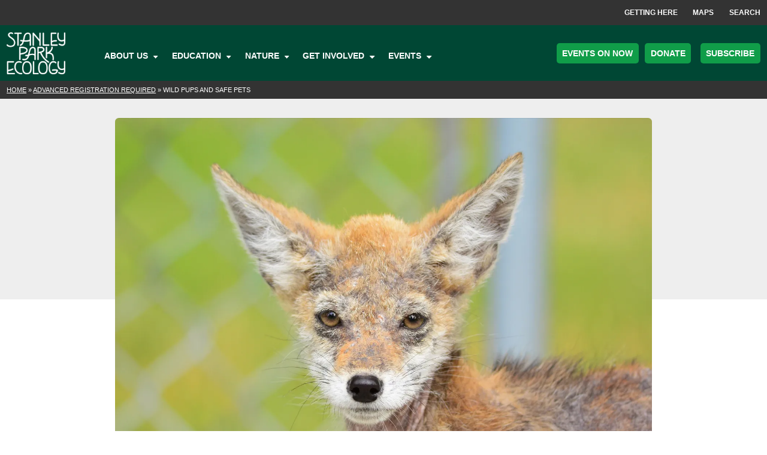

--- FILE ---
content_type: text/html; charset=UTF-8
request_url: https://stanleyparkecology.ca/2018/05/01/wild-pups-safe-pets/
body_size: 22938
content:
<!doctype html>
<html lang="en-CA">
<head>
	<meta charset="UTF-8">
	<meta name="viewport" content="width=device-width, initial-scale=1">
	<link rel="profile" href="https://gmpg.org/xfn/11">

  <!-- Global site tag (gtag.js) - Google Analytics -->
  <script async src="https://www.googletagmanager.com/gtag/js?id=UA-20557842-4"></script>
  <script>
    window.dataLayer = window.dataLayer || [];
    function gtag(){dataLayer.push(arguments);}
    gtag('js', new Date());

    gtag('config', 'UA-20557842-4');
  </script>
<link rel="stylesheet" href="https://use.typekit.net/ukd3dlb.css">
	<meta name='robots' content='index, follow, max-image-preview:large, max-snippet:-1, max-video-preview:-1' />
<!-- Jetpack Site Verification Tags -->
<meta name="google-site-verification" content="QoWYJxEWpORWalJglldl39mU4GlM6YmJfUmg-T6EjZY" />

	<!-- This site is optimized with the Yoast SEO plugin v23.5 - https://yoast.com/wordpress/plugins/seo/ -->
	<title>Wild Pups and Safe Pets - Stanley Park Ecology (SPE)</title>
	<link rel="canonical" href="https://stanleyparkecology.ca/2018/05/01/wild-pups-safe-pets/" />
	<meta property="og:locale" content="en_US" />
	<meta property="og:type" content="article" />
	<meta property="og:title" content="Wild Pups and Safe Pets - Stanley Park Ecology (SPE)" />
	<meta property="og:description" content="Right now, coyotes living across Vancouver are giving birth to a new litter of pups in their dens.&nbsp;&nbsp; Greg Hart, Urban Wildlife Program Coordinator for Stanley Park Ecology Society (SPES),..." />
	<meta property="og:url" content="https://stanleyparkecology.ca/2018/05/01/wild-pups-safe-pets/" />
	<meta property="og:site_name" content="Stanley Park Ecology (SPE)" />
	<meta property="article:publisher" content="https://www.facebook.com/StanleyParkEcology" />
	<meta property="article:published_time" content="2018-05-01T22:06:56+00:00" />
	<meta property="og:image" content="https://i0.wp.com/stanleyparkecology.ca/wp-content/uploads/2018/05/Coyote-Pup-Credit-Greg-Hart.jpg?fit=2100%2C1400&ssl=1" />
	<meta property="og:image:width" content="2100" />
	<meta property="og:image:height" content="1400" />
	<meta property="og:image:type" content="image/jpeg" />
	<meta name="author" content="sponsors" />
	<meta name="twitter:card" content="summary_large_image" />
	<meta name="twitter:creator" content="@StanleyParkEco" />
	<meta name="twitter:site" content="@StanleyParkEco" />
	<script type="application/ld+json" class="yoast-schema-graph">{"@context":"https://schema.org","@graph":[{"@type":"Article","@id":"https://stanleyparkecology.ca/2018/05/01/wild-pups-safe-pets/#article","isPartOf":{"@id":"https://stanleyparkecology.ca/2018/05/01/wild-pups-safe-pets/"},"author":{"name":"sponsors","@id":"https://stanleyparkecology.ca/#/schema/person/195a3a770349b94982e016ae8bdf9563"},"headline":"Wild Pups and Safe Pets","datePublished":"2018-05-01T22:06:56+00:00","dateModified":"2018-05-01T22:06:56+00:00","mainEntityOfPage":{"@id":"https://stanleyparkecology.ca/2018/05/01/wild-pups-safe-pets/"},"wordCount":284,"publisher":{"@id":"https://stanleyparkecology.ca/#organization"},"image":{"@id":"https://stanleyparkecology.ca/2018/05/01/wild-pups-safe-pets/#primaryimage"},"thumbnailUrl":"https://i0.wp.com/stanleyparkecology.ca/wp-content/uploads/2018/05/Coyote-Pup-Credit-Greg-Hart.jpg?fit=2100%2C1400&ssl=1","articleSection":["News"],"inLanguage":"en-CA"},{"@type":"WebPage","@id":"https://stanleyparkecology.ca/2018/05/01/wild-pups-safe-pets/","url":"https://stanleyparkecology.ca/2018/05/01/wild-pups-safe-pets/","name":"Wild Pups and Safe Pets - Stanley Park Ecology (SPE)","isPartOf":{"@id":"https://stanleyparkecology.ca/#website"},"primaryImageOfPage":{"@id":"https://stanleyparkecology.ca/2018/05/01/wild-pups-safe-pets/#primaryimage"},"image":{"@id":"https://stanleyparkecology.ca/2018/05/01/wild-pups-safe-pets/#primaryimage"},"thumbnailUrl":"https://i0.wp.com/stanleyparkecology.ca/wp-content/uploads/2018/05/Coyote-Pup-Credit-Greg-Hart.jpg?fit=2100%2C1400&ssl=1","datePublished":"2018-05-01T22:06:56+00:00","dateModified":"2018-05-01T22:06:56+00:00","breadcrumb":{"@id":"https://stanleyparkecology.ca/2018/05/01/wild-pups-safe-pets/#breadcrumb"},"inLanguage":"en-CA","potentialAction":[{"@type":"ReadAction","target":["https://stanleyparkecology.ca/2018/05/01/wild-pups-safe-pets/"]}]},{"@type":"ImageObject","inLanguage":"en-CA","@id":"https://stanleyparkecology.ca/2018/05/01/wild-pups-safe-pets/#primaryimage","url":"https://i0.wp.com/stanleyparkecology.ca/wp-content/uploads/2018/05/Coyote-Pup-Credit-Greg-Hart.jpg?fit=2100%2C1400&ssl=1","contentUrl":"https://i0.wp.com/stanleyparkecology.ca/wp-content/uploads/2018/05/Coyote-Pup-Credit-Greg-Hart.jpg?fit=2100%2C1400&ssl=1","width":2100,"height":1400},{"@type":"BreadcrumbList","@id":"https://stanleyparkecology.ca/2018/05/01/wild-pups-safe-pets/#breadcrumb","itemListElement":[{"@type":"ListItem","position":1,"name":"Home","item":"https://stanleyparkecology.ca/"},{"@type":"ListItem","position":2,"name":"Advanced Registration Required","item":"https://stanleyparkecology.ca/events/category/advanced-registration-required/"},{"@type":"ListItem","position":3,"name":"Wild Pups and Safe Pets"}]},{"@type":"WebSite","@id":"https://stanleyparkecology.ca/#website","url":"https://stanleyparkecology.ca/","name":"Stanley Park Ecology Society (SPES)","description":"Education, conservation, and research rooted in Stanley Park.","publisher":{"@id":"https://stanleyparkecology.ca/#organization"},"potentialAction":[{"@type":"SearchAction","target":{"@type":"EntryPoint","urlTemplate":"https://stanleyparkecology.ca/?s={search_term_string}"},"query-input":{"@type":"PropertyValueSpecification","valueRequired":true,"valueName":"search_term_string"}}],"inLanguage":"en-CA"},{"@type":"Organization","@id":"https://stanleyparkecology.ca/#organization","name":"Stanley Park Ecology Society","url":"https://stanleyparkecology.ca/","logo":{"@type":"ImageObject","inLanguage":"en-CA","@id":"https://stanleyparkecology.ca/#/schema/logo/image/","url":"https://i0.wp.com/stanleyparkecology.ca/wp-content/uploads/2024/09/SPES-logo-forest-green.png?fit=600%2C451&ssl=1","contentUrl":"https://i0.wp.com/stanleyparkecology.ca/wp-content/uploads/2024/09/SPES-logo-forest-green.png?fit=600%2C451&ssl=1","width":600,"height":451,"caption":"Stanley Park Ecology Society"},"image":{"@id":"https://stanleyparkecology.ca/#/schema/logo/image/"},"sameAs":["https://www.facebook.com/StanleyParkEcology","https://x.com/StanleyParkEco","https://www.instagram.com/stanleyparkecology"]},{"@type":"Person","@id":"https://stanleyparkecology.ca/#/schema/person/195a3a770349b94982e016ae8bdf9563","name":"sponsors","image":{"@type":"ImageObject","inLanguage":"en-CA","@id":"https://stanleyparkecology.ca/#/schema/person/image/","url":"https://secure.gravatar.com/avatar/fe39d5393e59b33db99f398787e2695f2acf6e60c4b695939ca4afb7d92d5be4?s=96&d=mm&r=g","contentUrl":"https://secure.gravatar.com/avatar/fe39d5393e59b33db99f398787e2695f2acf6e60c4b695939ca4afb7d92d5be4?s=96&d=mm&r=g","caption":"sponsors"}}]}</script>
	<!-- / Yoast SEO plugin. -->


<link rel='dns-prefetch' href='//widgets.tree-nation.com' />
<link rel='dns-prefetch' href='//fonts.googleapis.com' />
<link rel='dns-prefetch' href='//i0.wp.com' />
<link rel="alternate" type="application/rss+xml" title="Stanley Park Ecology (SPE) &raquo; Feed" href="https://stanleyparkecology.ca/feed/" />
<link rel="alternate" type="application/rss+xml" title="Stanley Park Ecology (SPE) &raquo; Comments Feed" href="https://stanleyparkecology.ca/comments/feed/" />
<link rel="alternate" type="text/calendar" title="Stanley Park Ecology (SPE) &raquo; iCal Feed" href="https://stanleyparkecology.ca/events/?ical=1" />
<link rel="alternate" title="oEmbed (JSON)" type="application/json+oembed" href="https://stanleyparkecology.ca/wp-json/oembed/1.0/embed?url=https%3A%2F%2Fstanleyparkecology.ca%2F2018%2F05%2F01%2Fwild-pups-safe-pets%2F" />
<link rel="alternate" title="oEmbed (XML)" type="text/xml+oembed" href="https://stanleyparkecology.ca/wp-json/oembed/1.0/embed?url=https%3A%2F%2Fstanleyparkecology.ca%2F2018%2F05%2F01%2Fwild-pups-safe-pets%2F&#038;format=xml" />
<style id='wp-img-auto-sizes-contain-inline-css'>
img:is([sizes=auto i],[sizes^="auto," i]){contain-intrinsic-size:3000px 1500px}
/*# sourceURL=wp-img-auto-sizes-contain-inline-css */
</style>
<link rel='stylesheet' id='tecslider-google-fonts-css' href='https://fonts.googleapis.com/css?family=Roboto%7COpen+Sans%7CLato%7CMontserrat%7CPoppins%7CNunito%7CPlayfair+Display%7CMerriweather%7CDancing+Script%7CPacifico&#038;display=swap&#038;ver=2.4.2' media='all' />
<link rel='stylesheet' id='roboto-google-font-css' href='https://fonts.googleapis.com/css2?family=Poppins%3Awght%40300%3B400%3B500%3B600%3B700%3B800%3B900&#038;display=swap&#038;ver=2.4.2' media='all' />
<link rel='stylesheet' id='tecslider-slick-style-css' href='https://stanleyparkecology.ca/wp-content/plugins/tecslider/assets/slick/slick.css?ver=2.4.2' media='all' />
<link rel='stylesheet' id='tecslider-slick-theme-css' href='https://stanleyparkecology.ca/wp-content/plugins/tecslider/assets/slick/slick-theme.css?ver=2.4.2' media='all' />
<link rel='stylesheet' id='tecslider-box-icons-css' href='https://stanleyparkecology.ca/wp-content/plugins/tecslider/assets/boxicons/css/boxicons.min.css?ver=2.4.2' media='all' />
<link rel='stylesheet' id='sbi_styles-css' href='https://stanleyparkecology.ca/wp-content/plugins/instagram-feed/css/sbi-styles.min.css?ver=6.2.9' media='all' />
<style id='wp-emoji-styles-inline-css'>

	img.wp-smiley, img.emoji {
		display: inline !important;
		border: none !important;
		box-shadow: none !important;
		height: 1em !important;
		width: 1em !important;
		margin: 0 0.07em !important;
		vertical-align: -0.1em !important;
		background: none !important;
		padding: 0 !important;
	}
/*# sourceURL=wp-emoji-styles-inline-css */
</style>
<style id='wp-block-library-inline-css'>
:root{--wp-block-synced-color:#7a00df;--wp-block-synced-color--rgb:122,0,223;--wp-bound-block-color:var(--wp-block-synced-color);--wp-editor-canvas-background:#ddd;--wp-admin-theme-color:#007cba;--wp-admin-theme-color--rgb:0,124,186;--wp-admin-theme-color-darker-10:#006ba1;--wp-admin-theme-color-darker-10--rgb:0,107,160.5;--wp-admin-theme-color-darker-20:#005a87;--wp-admin-theme-color-darker-20--rgb:0,90,135;--wp-admin-border-width-focus:2px}@media (min-resolution:192dpi){:root{--wp-admin-border-width-focus:1.5px}}.wp-element-button{cursor:pointer}:root .has-very-light-gray-background-color{background-color:#eee}:root .has-very-dark-gray-background-color{background-color:#313131}:root .has-very-light-gray-color{color:#eee}:root .has-very-dark-gray-color{color:#313131}:root .has-vivid-green-cyan-to-vivid-cyan-blue-gradient-background{background:linear-gradient(135deg,#00d084,#0693e3)}:root .has-purple-crush-gradient-background{background:linear-gradient(135deg,#34e2e4,#4721fb 50%,#ab1dfe)}:root .has-hazy-dawn-gradient-background{background:linear-gradient(135deg,#faaca8,#dad0ec)}:root .has-subdued-olive-gradient-background{background:linear-gradient(135deg,#fafae1,#67a671)}:root .has-atomic-cream-gradient-background{background:linear-gradient(135deg,#fdd79a,#004a59)}:root .has-nightshade-gradient-background{background:linear-gradient(135deg,#330968,#31cdcf)}:root .has-midnight-gradient-background{background:linear-gradient(135deg,#020381,#2874fc)}:root{--wp--preset--font-size--normal:16px;--wp--preset--font-size--huge:42px}.has-regular-font-size{font-size:1em}.has-larger-font-size{font-size:2.625em}.has-normal-font-size{font-size:var(--wp--preset--font-size--normal)}.has-huge-font-size{font-size:var(--wp--preset--font-size--huge)}.has-text-align-center{text-align:center}.has-text-align-left{text-align:left}.has-text-align-right{text-align:right}.has-fit-text{white-space:nowrap!important}#end-resizable-editor-section{display:none}.aligncenter{clear:both}.items-justified-left{justify-content:flex-start}.items-justified-center{justify-content:center}.items-justified-right{justify-content:flex-end}.items-justified-space-between{justify-content:space-between}.screen-reader-text{border:0;clip-path:inset(50%);height:1px;margin:-1px;overflow:hidden;padding:0;position:absolute;width:1px;word-wrap:normal!important}.screen-reader-text:focus{background-color:#ddd;clip-path:none;color:#444;display:block;font-size:1em;height:auto;left:5px;line-height:normal;padding:15px 23px 14px;text-decoration:none;top:5px;width:auto;z-index:100000}html :where(.has-border-color){border-style:solid}html :where([style*=border-top-color]){border-top-style:solid}html :where([style*=border-right-color]){border-right-style:solid}html :where([style*=border-bottom-color]){border-bottom-style:solid}html :where([style*=border-left-color]){border-left-style:solid}html :where([style*=border-width]){border-style:solid}html :where([style*=border-top-width]){border-top-style:solid}html :where([style*=border-right-width]){border-right-style:solid}html :where([style*=border-bottom-width]){border-bottom-style:solid}html :where([style*=border-left-width]){border-left-style:solid}html :where(img[class*=wp-image-]){height:auto;max-width:100%}:where(figure){margin:0 0 1em}html :where(.is-position-sticky){--wp-admin--admin-bar--position-offset:var(--wp-admin--admin-bar--height,0px)}@media screen and (max-width:600px){html :where(.is-position-sticky){--wp-admin--admin-bar--position-offset:0px}}

/*# sourceURL=wp-block-library-inline-css */
</style><style id='wp-block-paragraph-inline-css'>
.is-small-text{font-size:.875em}.is-regular-text{font-size:1em}.is-large-text{font-size:2.25em}.is-larger-text{font-size:3em}.has-drop-cap:not(:focus):first-letter{float:left;font-size:8.4em;font-style:normal;font-weight:100;line-height:.68;margin:.05em .1em 0 0;text-transform:uppercase}body.rtl .has-drop-cap:not(:focus):first-letter{float:none;margin-left:.1em}p.has-drop-cap.has-background{overflow:hidden}:root :where(p.has-background){padding:1.25em 2.375em}:where(p.has-text-color:not(.has-link-color)) a{color:inherit}p.has-text-align-left[style*="writing-mode:vertical-lr"],p.has-text-align-right[style*="writing-mode:vertical-rl"]{rotate:180deg}
/*# sourceURL=https://stanleyparkecology.ca/wp-includes/blocks/paragraph/style.min.css */
</style>
<style id='global-styles-inline-css'>
:root{--wp--preset--aspect-ratio--square: 1;--wp--preset--aspect-ratio--4-3: 4/3;--wp--preset--aspect-ratio--3-4: 3/4;--wp--preset--aspect-ratio--3-2: 3/2;--wp--preset--aspect-ratio--2-3: 2/3;--wp--preset--aspect-ratio--16-9: 16/9;--wp--preset--aspect-ratio--9-16: 9/16;--wp--preset--color--black: #333333;--wp--preset--color--cyan-bluish-gray: #abb8c3;--wp--preset--color--white: #ffffff;--wp--preset--color--pale-pink: #f78da7;--wp--preset--color--vivid-red: #cf2e2e;--wp--preset--color--luminous-vivid-orange: #ff6900;--wp--preset--color--luminous-vivid-amber: #fcb900;--wp--preset--color--light-green-cyan: #7bdcb5;--wp--preset--color--vivid-green-cyan: #00d084;--wp--preset--color--pale-cyan-blue: #8ed1fc;--wp--preset--color--vivid-cyan-blue: #0693e3;--wp--preset--color--vivid-purple: #9b51e0;--wp--preset--color--spes-green: #109d49;--wp--preset--color--forest-green: #004734;--wp--preset--color--dark-green: #004734;--wp--preset--color--mid-green: #08723f;--wp--preset--color--neon-green: #6bb4de;--wp--preset--color--grey: #eeeeee;--wp--preset--color--yellow: #f4c70c;--wp--preset--gradient--vivid-cyan-blue-to-vivid-purple: linear-gradient(135deg,rgb(6,147,227) 0%,rgb(155,81,224) 100%);--wp--preset--gradient--light-green-cyan-to-vivid-green-cyan: linear-gradient(135deg,rgb(122,220,180) 0%,rgb(0,208,130) 100%);--wp--preset--gradient--luminous-vivid-amber-to-luminous-vivid-orange: linear-gradient(135deg,rgb(252,185,0) 0%,rgb(255,105,0) 100%);--wp--preset--gradient--luminous-vivid-orange-to-vivid-red: linear-gradient(135deg,rgb(255,105,0) 0%,rgb(207,46,46) 100%);--wp--preset--gradient--very-light-gray-to-cyan-bluish-gray: linear-gradient(135deg,rgb(238,238,238) 0%,rgb(169,184,195) 100%);--wp--preset--gradient--cool-to-warm-spectrum: linear-gradient(135deg,rgb(74,234,220) 0%,rgb(151,120,209) 20%,rgb(207,42,186) 40%,rgb(238,44,130) 60%,rgb(251,105,98) 80%,rgb(254,248,76) 100%);--wp--preset--gradient--blush-light-purple: linear-gradient(135deg,rgb(255,206,236) 0%,rgb(152,150,240) 100%);--wp--preset--gradient--blush-bordeaux: linear-gradient(135deg,rgb(254,205,165) 0%,rgb(254,45,45) 50%,rgb(107,0,62) 100%);--wp--preset--gradient--luminous-dusk: linear-gradient(135deg,rgb(255,203,112) 0%,rgb(199,81,192) 50%,rgb(65,88,208) 100%);--wp--preset--gradient--pale-ocean: linear-gradient(135deg,rgb(255,245,203) 0%,rgb(182,227,212) 50%,rgb(51,167,181) 100%);--wp--preset--gradient--electric-grass: linear-gradient(135deg,rgb(202,248,128) 0%,rgb(113,206,126) 100%);--wp--preset--gradient--midnight: linear-gradient(135deg,rgb(2,3,129) 0%,rgb(40,116,252) 100%);--wp--preset--font-size--small: 13px;--wp--preset--font-size--medium: 20px;--wp--preset--font-size--large: 36px;--wp--preset--font-size--x-large: 42px;--wp--preset--spacing--20: 0.44rem;--wp--preset--spacing--30: 0.67rem;--wp--preset--spacing--40: 1rem;--wp--preset--spacing--50: 1.5rem;--wp--preset--spacing--60: 2.25rem;--wp--preset--spacing--70: 3.38rem;--wp--preset--spacing--80: 5.06rem;--wp--preset--shadow--natural: 6px 6px 9px rgba(0, 0, 0, 0.2);--wp--preset--shadow--deep: 12px 12px 50px rgba(0, 0, 0, 0.4);--wp--preset--shadow--sharp: 6px 6px 0px rgba(0, 0, 0, 0.2);--wp--preset--shadow--outlined: 6px 6px 0px -3px rgb(255, 255, 255), 6px 6px rgb(0, 0, 0);--wp--preset--shadow--crisp: 6px 6px 0px rgb(0, 0, 0);}:where(.is-layout-flex){gap: 0.5em;}:where(.is-layout-grid){gap: 0.5em;}body .is-layout-flex{display: flex;}.is-layout-flex{flex-wrap: wrap;align-items: center;}.is-layout-flex > :is(*, div){margin: 0;}body .is-layout-grid{display: grid;}.is-layout-grid > :is(*, div){margin: 0;}:where(.wp-block-columns.is-layout-flex){gap: 2em;}:where(.wp-block-columns.is-layout-grid){gap: 2em;}:where(.wp-block-post-template.is-layout-flex){gap: 1.25em;}:where(.wp-block-post-template.is-layout-grid){gap: 1.25em;}.has-black-color{color: var(--wp--preset--color--black) !important;}.has-cyan-bluish-gray-color{color: var(--wp--preset--color--cyan-bluish-gray) !important;}.has-white-color{color: var(--wp--preset--color--white) !important;}.has-pale-pink-color{color: var(--wp--preset--color--pale-pink) !important;}.has-vivid-red-color{color: var(--wp--preset--color--vivid-red) !important;}.has-luminous-vivid-orange-color{color: var(--wp--preset--color--luminous-vivid-orange) !important;}.has-luminous-vivid-amber-color{color: var(--wp--preset--color--luminous-vivid-amber) !important;}.has-light-green-cyan-color{color: var(--wp--preset--color--light-green-cyan) !important;}.has-vivid-green-cyan-color{color: var(--wp--preset--color--vivid-green-cyan) !important;}.has-pale-cyan-blue-color{color: var(--wp--preset--color--pale-cyan-blue) !important;}.has-vivid-cyan-blue-color{color: var(--wp--preset--color--vivid-cyan-blue) !important;}.has-vivid-purple-color{color: var(--wp--preset--color--vivid-purple) !important;}.has-black-background-color{background-color: var(--wp--preset--color--black) !important;}.has-cyan-bluish-gray-background-color{background-color: var(--wp--preset--color--cyan-bluish-gray) !important;}.has-white-background-color{background-color: var(--wp--preset--color--white) !important;}.has-pale-pink-background-color{background-color: var(--wp--preset--color--pale-pink) !important;}.has-vivid-red-background-color{background-color: var(--wp--preset--color--vivid-red) !important;}.has-luminous-vivid-orange-background-color{background-color: var(--wp--preset--color--luminous-vivid-orange) !important;}.has-luminous-vivid-amber-background-color{background-color: var(--wp--preset--color--luminous-vivid-amber) !important;}.has-light-green-cyan-background-color{background-color: var(--wp--preset--color--light-green-cyan) !important;}.has-vivid-green-cyan-background-color{background-color: var(--wp--preset--color--vivid-green-cyan) !important;}.has-pale-cyan-blue-background-color{background-color: var(--wp--preset--color--pale-cyan-blue) !important;}.has-vivid-cyan-blue-background-color{background-color: var(--wp--preset--color--vivid-cyan-blue) !important;}.has-vivid-purple-background-color{background-color: var(--wp--preset--color--vivid-purple) !important;}.has-black-border-color{border-color: var(--wp--preset--color--black) !important;}.has-cyan-bluish-gray-border-color{border-color: var(--wp--preset--color--cyan-bluish-gray) !important;}.has-white-border-color{border-color: var(--wp--preset--color--white) !important;}.has-pale-pink-border-color{border-color: var(--wp--preset--color--pale-pink) !important;}.has-vivid-red-border-color{border-color: var(--wp--preset--color--vivid-red) !important;}.has-luminous-vivid-orange-border-color{border-color: var(--wp--preset--color--luminous-vivid-orange) !important;}.has-luminous-vivid-amber-border-color{border-color: var(--wp--preset--color--luminous-vivid-amber) !important;}.has-light-green-cyan-border-color{border-color: var(--wp--preset--color--light-green-cyan) !important;}.has-vivid-green-cyan-border-color{border-color: var(--wp--preset--color--vivid-green-cyan) !important;}.has-pale-cyan-blue-border-color{border-color: var(--wp--preset--color--pale-cyan-blue) !important;}.has-vivid-cyan-blue-border-color{border-color: var(--wp--preset--color--vivid-cyan-blue) !important;}.has-vivid-purple-border-color{border-color: var(--wp--preset--color--vivid-purple) !important;}.has-vivid-cyan-blue-to-vivid-purple-gradient-background{background: var(--wp--preset--gradient--vivid-cyan-blue-to-vivid-purple) !important;}.has-light-green-cyan-to-vivid-green-cyan-gradient-background{background: var(--wp--preset--gradient--light-green-cyan-to-vivid-green-cyan) !important;}.has-luminous-vivid-amber-to-luminous-vivid-orange-gradient-background{background: var(--wp--preset--gradient--luminous-vivid-amber-to-luminous-vivid-orange) !important;}.has-luminous-vivid-orange-to-vivid-red-gradient-background{background: var(--wp--preset--gradient--luminous-vivid-orange-to-vivid-red) !important;}.has-very-light-gray-to-cyan-bluish-gray-gradient-background{background: var(--wp--preset--gradient--very-light-gray-to-cyan-bluish-gray) !important;}.has-cool-to-warm-spectrum-gradient-background{background: var(--wp--preset--gradient--cool-to-warm-spectrum) !important;}.has-blush-light-purple-gradient-background{background: var(--wp--preset--gradient--blush-light-purple) !important;}.has-blush-bordeaux-gradient-background{background: var(--wp--preset--gradient--blush-bordeaux) !important;}.has-luminous-dusk-gradient-background{background: var(--wp--preset--gradient--luminous-dusk) !important;}.has-pale-ocean-gradient-background{background: var(--wp--preset--gradient--pale-ocean) !important;}.has-electric-grass-gradient-background{background: var(--wp--preset--gradient--electric-grass) !important;}.has-midnight-gradient-background{background: var(--wp--preset--gradient--midnight) !important;}.has-small-font-size{font-size: var(--wp--preset--font-size--small) !important;}.has-medium-font-size{font-size: var(--wp--preset--font-size--medium) !important;}.has-large-font-size{font-size: var(--wp--preset--font-size--large) !important;}.has-x-large-font-size{font-size: var(--wp--preset--font-size--x-large) !important;}
/*# sourceURL=global-styles-inline-css */
</style>

<style id='classic-theme-styles-inline-css'>
/*! This file is auto-generated */
.wp-block-button__link{color:#fff;background-color:#32373c;border-radius:9999px;box-shadow:none;text-decoration:none;padding:calc(.667em + 2px) calc(1.333em + 2px);font-size:1.125em}.wp-block-file__button{background:#32373c;color:#fff;text-decoration:none}
/*# sourceURL=/wp-includes/css/classic-themes.min.css */
</style>
<link rel='stylesheet' id='labb-frontend-styles-css' href='https://stanleyparkecology.ca/wp-content/plugins/addons-for-beaver-builder/assets/css/labb-frontend.css?ver=3.8' media='all' />
<link rel='stylesheet' id='labb-icomoon-styles-css' href='https://stanleyparkecology.ca/wp-content/plugins/addons-for-beaver-builder/assets/css/icomoon.css?ver=3.8' media='all' />
<link rel='stylesheet' id='contact-form-7-css' href='https://stanleyparkecology.ca/wp-content/plugins/contact-form-7/includes/css/styles.css?ver=5.9.4' media='all' />
<link rel='stylesheet' id='font-css' href='https://fonts.googleapis.com/css2?family=Noto+Sans%3Aital%2Cwght%400%2C400%3B0%2C700%3B1%2C400%3B1%2C700&#038;display=swap&#038;ver=6.9' media='all' />
<link rel='stylesheet' id='spes-style-css' href='https://stanleyparkecology.ca/wp-content/themes/spes/style.css?ver=1.0.0' media='all' />
<link rel='stylesheet' id='rt-team-css-css' href='https://stanleyparkecology.ca/wp-content/plugins/tlp-team/assets/css/tlpteam.css?ver=4.3.7' media='all' />
<link rel='stylesheet' id='rt-team-sc-css' href='https://stanleyparkecology.ca/wp-content/uploads/tlp-team/team-sc.css?ver=1753142865' media='all' />
<link rel='stylesheet' id='animate-css' href='https://stanleyparkecology.ca/wp-content/plugins/addons-for-beaver-builder/assets/css/animate.css?ver=3.8' media='all' />
<link rel='stylesheet' id='magnificPopup-css' href='https://stanleyparkecology.ca/wp-content/plugins/wpzoom-addons-for-beaver-builder/assets/css/magnific-popup.css?ver=1.3.6' media='all' />
<link rel='stylesheet' id='masteriyo-public-css' href='https://stanleyparkecology.ca/wp-content/plugins/learning-management-system/assets/css/public.css?ver=1.13.4' media='all' />
<style id='masteriyo-public-inline-css'>

      :root {
		--masteriyo-color-primary: #003300 ;
        --masteriyo-color-primary-light: #004200;
        --masteriyo-color-primary-dark: #003000;
        --masteriyo-color-btn-blue-hover: #004200;
      }
    
/*# sourceURL=masteriyo-public-inline-css */
</style>
<link rel='stylesheet' id='dashicons-css' href='https://stanleyparkecology.ca/wp-includes/css/dashicons.min.css?ver=6.9' media='all' />
<script data-cfasync="false" src="https://stanleyparkecology.ca/wp-includes/js/jquery/jquery.min.js?ver=3.7.1" id="jquery-core-js"></script>
<script data-cfasync="false" src="https://stanleyparkecology.ca/wp-includes/js/jquery/jquery-migrate.min.js?ver=3.4.1" id="jquery-migrate-js"></script>
<script src="https://widgets.tree-nation.com/js/widgets/v1/widgets.min.js?ver=1.0" id="tree-nation-widgets-js"></script>
<script id="wpstg-global-js-extra">
var wpstg = {"nonce":"c75f66be8b"};
//# sourceURL=wpstg-global-js-extra
</script>
<script src="https://stanleyparkecology.ca/wp-content/plugins/wp-staging/assets/js/dist/wpstg-blank-loader.js?ver=6.9" id="wpstg-global-js"></script>
<link rel="https://api.w.org/" href="https://stanleyparkecology.ca/wp-json/" /><link rel="alternate" title="JSON" type="application/json" href="https://stanleyparkecology.ca/wp-json/wp/v2/posts/25542" /><link rel="EditURI" type="application/rsd+xml" title="RSD" href="https://stanleyparkecology.ca/xmlrpc.php?rsd" />
<meta name="generator" content="WordPress 6.9" />
<link rel='shortlink' href='https://stanleyparkecology.ca/?p=25542' />
        <script type="text/javascript">
            (function () {
                window.labb_fs = {can_use_premium_code: false};
            })();
        </script>
        <meta name="tec-api-version" content="v1"><meta name="tec-api-origin" content="https://stanleyparkecology.ca"><link rel="alternate" href="https://stanleyparkecology.ca/wp-json/tribe/events/v1/" /><link rel="icon" href="https://i0.wp.com/stanleyparkecology.ca/wp-content/uploads/2025/08/cropped-web-icons-1.png?fit=32%2C32&#038;ssl=1" sizes="32x32" />
<link rel="icon" href="https://i0.wp.com/stanleyparkecology.ca/wp-content/uploads/2025/08/cropped-web-icons-1.png?fit=192%2C192&#038;ssl=1" sizes="192x192" />
<link rel="apple-touch-icon" href="https://i0.wp.com/stanleyparkecology.ca/wp-content/uploads/2025/08/cropped-web-icons-1.png?fit=180%2C180&#038;ssl=1" />
<meta name="msapplication-TileImage" content="https://i0.wp.com/stanleyparkecology.ca/wp-content/uploads/2025/08/cropped-web-icons-1.png?fit=270%2C270&#038;ssl=1" />
		<style id="wp-custom-css">
			.postid-44072, .entry-title {
        margin-top:50px;
        text-align:center;
}
.carded .tribe-events-list .tribe-events-event-image {
        width:40%
}

.tribe-events-single-event-recurrence-description {
        margin: 0 auto;
        max-width: 40rem;
        padding: 0 1rem;
        font-size: 0.8rem;
}

.tribe-events-single-event-recurrence-description { 
    padding: 0 2rem !important;
    max-width: 36rem;
    margin: 0 auto 0.5rem;
    display: flex !important;
    align-items: center;
border-radius: 0.2rem !important;
}

.tribe-events-single-event-recurrence-description span {
padding-left: 10px !important;
        padding-right: 10px !important;
}

.tribe-events-single-event-recurrence-description img {
        width: 0.7rem;
        margin-right: 0.25rem;
        margin-top: 0.5rem;
        margin-bottom: -0.125rem;
}

.tribe-events-single-event-title {
        font-size: 2rem !important;
line-height: 1.3 !important;
}
.tribe-block__venue {
        padding: 5px 0 !important;
}

.venue {
        margin-bottom: 0 !important;
}

.tribe-events-widget-events-list {
        max-width: 40rem;
        padding: 2rem !important;
        margin: 0 auto !important;
        display: block;
}

.tribe-events-widget-events-list .tribe-common-g-row.tribe-events-widget-events-list__event-row { 
        border: 1px solid #003300;
border-radius: 0.3rem;
}

.tribe-events-widget-events-list .tribe-common-g-row.tribe-events-widget-events-list__event-row article {
        padding: 1rem;
}

.tribe-events-widget-events-list .tribe-common-g-row.tribe-events-widget-events-list__event-row article  h3 {
        font-size: 1.2rem;
}

.tribe-events-widget-events-list .tribe-common-g-row.tribe-events-widget-events-list__event-row time.tribe-events-widget-events-list__event-date-tag-datetime {
        color: white;
        font-weight: 700;
        display: flex;
justify-content: center;
background-color: #333333;
background-image: url("https://stanleyparkecology.ca/wp-content/themes/spes/svg/leaf-outline.svg");
background-size: 1.5rem;
background-position: center;
        text-transform: uppercase;
}

.tribe-events-widget-events-list .tribe-common-g-row.tribe-events-widget-events-list__event-row time.tribe-events-widget-events-list__event-date-tag-datetime .tribe-events-widget-events-list__event-date-tag-month {
        font-size: 0.8rem;
}

article.recurring .entry-footer { display: none; }

/* New Brand 2024 */
.entry-content a {
	color: #109d49;
}
h2 {
	color: #004734 !important;
}
nav#site-navigation div.menu-support-navigation-container ul li a span {
	border: 2px solid #f4c70c;
}
nav#site-navigation {
	background-color: #004734;
}
nav#site-navigation div.menu-support-navigation-container ul li a span {
	background-color: #109d49;
	color: #ffffff;
/* 	border: 2px solid #f4c70c !important; */
	border-radius: 5px;
}
nav#site-navigation div.menu-support-navigation-container ul li a span {
	border: none;
}
section.split-feature.home {
	background-color: #109d49;
}
h1, h2, h3{
	font-family: "antonia-variable", sans-serif;
font-variation-settings: "opsz" 8, "wght" 800;
	color: #004734;
}
.btn {
	color: #ffffff !important;
	background-color: #08723f !important;
	border: 2px solid #109d49 !important;
}

.btn:hover {
	color: #ffffff !important;
	background-color: #109d49 !important;
}
footer.site-footer .contact-info {
	background-color: #004734 !important;
}
footer.site-footer .site-info {
	background-color: #333333 !important;
}
.btn.light, .tribe-common-c-btn.light, .tribe-common button.light, .tribe-common .tribe-common-c-btn-icon.light, .tribe-common .tribe-tickets__buy.light, .tribe-events-c-ical__link.light, .tribe-events-c-small-cta__link.light, .wp-block-button__link.light, ul#events-menu li a.light {
		color: #ffffff !important;
	background-color: #08723f !important;
	border: 2px solid #109d49 !important;
}
.btn, .tribe-common-c-btn, .tribe-common button, .tribe-common .tribe-common-c-btn-icon, .tribe-common .tribe-tickets__buy, .tribe-events-c-ical__link, .tribe-events-c-small-cta__link, .wp-block-button__link, ul#events-menu li a {
	color: #ffffff !important;
	background-color: #08723f !important;
	border: 2px solid #109d49 !important;
}
nav#site-navigation div.menu-mini-container {
	background-image:none !important;
	background-color: #333333;
}
figure.post-thumbnail.placeholder a.thumbnail-link {
	background-image: none !important;
	background-color: #004734 !important;
}
nav#site-navigation div.menu-main-navigation-container ul#primary-menu ul.sub-menu li.menu-label span {
	background-color: #004734;
}
.tribe-events-widget-events-list .tribe-common-g-row.tribe-events-widget-events-list__event-row time.tribe-events-widget-events-list__event-date-tag-datetime {
	background-image: none !important;
	background-color: #004734;
}
.tribe-events-widget-events-list .tribe-common-g-row.tribe-events-widget-events-list__event-row {
	border: 1px solid #333333;
}
.acknowledgement .wp-block-media-text__content{
		background-color: #004734;
}
.life-list .wp-block-media-text__content{
		background-color: #109d49;
}
nav#site-navigation div.menu-main-navigation-container ul#primary-menu{
	margin-bottom: 10px !important;
}
nav#site-navigation .site-branding a img{
	width: 70%;
}
@media (max-width: 568px) {
  .site-branding{
	float: left !important;
    }
}
.tribe-events-calendar-list__event-date-tag time.tribe-events-calendar-list__event-date-tag-datetime, .tribe-events-calendar-list__event-date-tag time.tribe-events-calendar-latest-past__event-date-tag-datetime, .tribe-events-calendar-latest-past__event-date-tag time.tribe-events-calendar-list__event-date-tag-datetime, .tribe-events-calendar-latest-past__event-date-tag time.tribe-events-calendar-latest-past__event-date-tag-datetime {
background-image: none;
	background-color: #004734;
		border: 1px solid #333333;
}
ul#events-menu{
		background-color: #004734;
}
.footerAddressType{
	font-weight: 600;
}
.address{
	color: red !important;
}		</style>
		<style id="wpforms-css-vars-root">
				:root {
					--wpforms-field-border-radius: 3px;
--wpforms-field-background-color: #ffffff;
--wpforms-field-border-color: rgba( 0, 0, 0, 0.25 );
--wpforms-field-text-color: rgba( 0, 0, 0, 0.7 );
--wpforms-label-color: rgba( 0, 0, 0, 0.85 );
--wpforms-label-sublabel-color: rgba( 0, 0, 0, 0.55 );
--wpforms-label-error-color: #d63637;
--wpforms-button-border-radius: 3px;
--wpforms-button-background-color: #066aab;
--wpforms-button-text-color: #ffffff;
--wpforms-page-break-color: #066aab;
--wpforms-field-size-input-height: 43px;
--wpforms-field-size-input-spacing: 15px;
--wpforms-field-size-font-size: 16px;
--wpforms-field-size-line-height: 19px;
--wpforms-field-size-padding-h: 14px;
--wpforms-field-size-checkbox-size: 16px;
--wpforms-field-size-sublabel-spacing: 5px;
--wpforms-field-size-icon-size: 1;
--wpforms-label-size-font-size: 16px;
--wpforms-label-size-line-height: 19px;
--wpforms-label-size-sublabel-font-size: 14px;
--wpforms-label-size-sublabel-line-height: 17px;
--wpforms-button-size-font-size: 17px;
--wpforms-button-size-height: 41px;
--wpforms-button-size-padding-h: 15px;
--wpforms-button-size-margin-top: 10px;

				}
			</style><link rel='stylesheet' id='jetpack-carousel-swiper-css-css' href='https://stanleyparkecology.ca/wp-content/plugins/jetpack/modules/carousel/swiper-bundle.css?ver=13.9.1' media='all' />
<link rel='stylesheet' id='jetpack-carousel-css' href='https://stanleyparkecology.ca/wp-content/plugins/jetpack/modules/carousel/jetpack-carousel.css?ver=13.9.1' media='all' />
</head>

<body class="wp-singular post-template-default single single-post postid-25542 single-format-standard wp-custom-logo wp-theme-spes fl-builder-lite-2-8-4-3 theme-spes tribe-no-js no-sidebar">
<div id="page" class="site">

  
	<a class="skip-link screen-reader-text" href="#primary">Skip to content</a>

	<header id="masthead" class="site-header">
		<nav id="site-navigation" class="main-navigation">
      <div class="menu-mini-container"><ul id="mini-menu" class="menu"><li id="menu-item-37669" class="menu-item menu-item-type-custom menu-item-object-custom menu-item-37669"><a target="_blank" href="https://vancouver.ca/parks-recreation-culture/get-to-stanley-park.aspx">Getting Here</a></li>
<li id="menu-item-37509" class="menu-item menu-item-type-custom menu-item-object-custom menu-item-37509"><a target="_blank" href="https://vancouver.ca/parks-recreation-culture/printable-map-of-stanley-park.aspx">Maps</a></li>
<li id="menu-item-38003" class="menu-item menu-item-type-post_type menu-item-object-page menu-item-38003"><a href="https://stanleyparkecology.ca/search/">Search</a></li>
</ul></div>      <div class="site-branding">
			  <a href="https://stanleyparkecology.ca/" class="custom-logo-link" rel="home"><img width="500" height="359" src="https://i0.wp.com/stanleyparkecology.ca/wp-content/uploads/2024/09/SPE_white-small.png?fit=500%2C359&amp;ssl=1" class="custom-logo" alt="Stanley Park Ecology (SPE)" decoding="async" fetchpriority="high" data-attachment-id="56796" data-permalink="https://stanleyparkecology.ca/spe_white-small/" data-orig-file="https://i0.wp.com/stanleyparkecology.ca/wp-content/uploads/2024/09/SPE_white-small.png?fit=500%2C359&amp;ssl=1" data-orig-size="500,359" data-comments-opened="0" data-image-meta="{&quot;aperture&quot;:&quot;0&quot;,&quot;credit&quot;:&quot;&quot;,&quot;camera&quot;:&quot;&quot;,&quot;caption&quot;:&quot;&quot;,&quot;created_timestamp&quot;:&quot;0&quot;,&quot;copyright&quot;:&quot;&quot;,&quot;focal_length&quot;:&quot;0&quot;,&quot;iso&quot;:&quot;0&quot;,&quot;shutter_speed&quot;:&quot;0&quot;,&quot;title&quot;:&quot;&quot;,&quot;orientation&quot;:&quot;0&quot;}" data-image-title="SPE_white small" data-image-description="" data-image-caption="" data-medium-file="https://i0.wp.com/stanleyparkecology.ca/wp-content/uploads/2024/09/SPE_white-small.png?fit=500%2C359&amp;ssl=1" data-large-file="https://i0.wp.com/stanleyparkecology.ca/wp-content/uploads/2024/09/SPE_white-small.png?fit=500%2C359&amp;ssl=1" tabindex="0" role="button" /></a>      </div>
      <div class="menu-support-navigation-container"><ul id="support-menu-mobile" class="menu"><li id="menu-item-49142" class="menu-item menu-item-type-post_type_archive menu-item-object-tribe_events menu-item-49142"><a href="https://stanleyparkecology.ca/events/"><span style="margin-left: -15px;">Events on Now</span></a></li>
<li id="menu-item-37463" class="menu-item menu-item-type-post_type menu-item-object-page menu-item-37463"><a href="https://stanleyparkecology.ca/support-us/donate/"><span style="margin-left: -20px;">Donate</span></a></li>
<li id="menu-item-45016" class="menu-item menu-item-type-post_type menu-item-object-snippet menu-item-45016"><a href="https://stanleyparkecology.ca/snippet/newsletter-signup-box/"><span style="margin-left: -15px;">Subscribe</span></a></li>
</ul></div>      <button id="menu-toggle" class="menu-toggle" aria-controls="primary-menu" aria-expanded="false" aria-label="Toggle Menu">
        <span></span>
        <span></span>
        <span></span>
      </button>
      <div class="menu-main-navigation-container"><ul id="primary-menu" class="menu"><li id="menu-item-37489" class="menu-item menu-item-type-custom menu-item-object-custom menu-item-has-children menu-item-37489"><a href="#/">About Us</a>
<ul class="sub-menu">
	<li id="menu-item-37494" class="menu-label menu-item menu-item-type-custom menu-item-object-custom menu-item-37494"><a href="#/">Overview of SPES</a></li>
	<li id="menu-item-37488" class="menu-item menu-item-type-post_type menu-item-object-page menu-item-37488"><a href="https://stanleyparkecology.ca/about-stanley-park-ecology/">About SPES</a></li>
	<li id="menu-item-37493" class="menu-item menu-item-type-post_type menu-item-object-page menu-item-37493"><a href="https://stanleyparkecology.ca/about-stanley-park-ecology/annual-reports/">Annual Reports</a></li>
	<li id="menu-item-37506" class="menu-item menu-item-type-post_type menu-item-object-page menu-item-37506"><a href="https://stanleyparkecology.ca/about-stanley-park-ecology/media-contact-media-toolkit-stanley-park-ecology/">Press</a></li>
	<li id="menu-item-38336" class="menu-item menu-item-type-post_type menu-item-object-page menu-item-38336"><a href="https://stanleyparkecology.ca/about-stanley-park-ecology/room-rentals-in-stanley-park/">Room Rentals</a></li>
	<li id="menu-item-37497" class="menu-item menu-item-type-post_type menu-item-object-page menu-item-37497"><a href="https://stanleyparkecology.ca/about-stanley-park-ecology/contact-us/">Contact Us</a></li>
	<li id="menu-item-37495" class="menu-label menu-item menu-item-type-custom menu-item-object-custom menu-item-37495"><a href="#/">Our Team</a></li>
	<li id="menu-item-52709" class="menu-item menu-item-type-post_type menu-item-object-page menu-item-52709"><a href="https://stanleyparkecology.ca/about-stanley-park-ecology/our-board/">Our Board</a></li>
	<li id="menu-item-52597" class="menu-item menu-item-type-post_type menu-item-object-page menu-item-52597"><a href="https://stanleyparkecology.ca/about-stanley-park-ecology/our-staff/">Our Staff</a></li>
	<li id="menu-item-38032" class="menu-item menu-item-type-post_type menu-item-object-page menu-item-38032"><a href="https://stanleyparkecology.ca/about-stanley-park-ecology/supporters/">Supporters</a></li>
</ul>
</li>
<li id="menu-item-37459" class="menu-item menu-item-type-custom menu-item-object-custom menu-item-has-children menu-item-37459"><a href="#/">Education</a>
<ul class="sub-menu">
	<li id="menu-item-37476" class="menu-label menu-item menu-item-type-custom menu-item-object-custom menu-item-37476"><a href="#/">For Individuals and Groups</a></li>
	<li id="menu-item-37475" class="menu-item menu-item-type-post_type menu-item-object-page menu-item-37475"><a href="https://stanleyparkecology.ca/education/public/" title="Public Education Overview">Overview</a></li>
	<li id="menu-item-37477" class="menu-item menu-item-type-post_type menu-item-object-page menu-item-37477"><a href="https://stanleyparkecology.ca/education/programs/">Programs</a></li>
	<li id="menu-item-37479" class="menu-item menu-item-type-post_type menu-item-object-page menu-item-37479"><a href="https://stanleyparkecology.ca/education/nature-house/">Nature House</a></li>
	<li id="menu-item-37478" class="menu-item menu-item-type-post_type menu-item-object-page menu-item-37478"><a href="https://stanleyparkecology.ca/education/seasonal-events/">Seasonal Events</a></li>
	<li id="menu-item-57364" class="menu-item menu-item-type-post_type menu-item-object-page menu-item-57364"><a href="https://stanleyparkecology.ca/wildlife-watch/">Wildlife Watch</a></li>
	<li id="menu-item-42781" class="menu-item menu-item-type-post_type menu-item-object-page menu-item-42781"><a href="https://stanleyparkecology.ca/ecocamps/">Kids Camps</a></li>
	<li id="menu-item-37480" class="menu-label menu-item menu-item-type-custom menu-item-object-custom menu-item-37480"><a href="#/">For Teachers (K-12)</a></li>
	<li id="menu-item-37481" class="menu-item menu-item-type-post_type menu-item-object-page menu-item-37481"><a href="https://stanleyparkecology.ca/education/school-programs/" title="School Programs Overview">Overview</a></li>
	<li id="menu-item-37482" class="menu-item menu-item-type-post_type menu-item-object-page menu-item-37482"><a href="https://stanleyparkecology.ca/education/field-trips/">Field Trips</a></li>
	<li id="menu-item-37483" class="menu-item menu-item-type-post_type menu-item-object-page menu-item-37483"><a href="https://stanleyparkecology.ca/education/online-programs/">Online Programs</a></li>
	<li id="menu-item-38355" class="menu-item menu-item-type-post_type menu-item-object-page menu-item-38355"><a href="https://stanleyparkecology.ca/education/teacher-resources/">Teacher Professional Development</a></li>
</ul>
</li>
<li id="menu-item-37460" class="menu-item menu-item-type-custom menu-item-object-custom menu-item-has-children menu-item-37460"><a href="#/">Nature</a>
<ul class="sub-menu">
	<li id="menu-item-37470" class="menu-label menu-item menu-item-type-custom menu-item-object-custom menu-item-37470"><a href="#/">Ecology</a></li>
	<li id="menu-item-37468" class="menu-item menu-item-type-post_type menu-item-object-page menu-item-37468"><a href="https://stanleyparkecology.ca/ecology/" title="Ecology Overview">Overview</a></li>
	<li id="menu-item-37469" class="menu-item menu-item-type-post_type menu-item-object-page menu-item-37469"><a href="https://stanleyparkecology.ca/ecology/wildlife/">Wildlife</a></li>
	<li id="menu-item-37503" class="menu-item menu-item-type-post_type menu-item-object-page menu-item-37503"><a href="https://stanleyparkecology.ca/ecology/habitats/">Habitats</a></li>
	<li id="menu-item-37465" class="menu-item menu-item-type-post_type menu-item-object-page menu-item-37465"><a href="https://stanleyparkecology.ca/ecology/life-list/">Life List</a></li>
	<li id="menu-item-37464" class="menu-label menu-item menu-item-type-custom menu-item-object-custom menu-item-37464"><a href="#/">Conservation</a></li>
	<li id="menu-item-37471" class="menu-item menu-item-type-post_type menu-item-object-page menu-item-37471"><a href="https://stanleyparkecology.ca/ecology/conservation/" title="Conservation Overview">Overview</a></li>
	<li id="menu-item-37472" class="menu-item menu-item-type-post_type menu-item-object-page menu-item-37472"><a href="https://stanleyparkecology.ca/ecology/conservation-projects/">Projects</a></li>
	<li id="menu-item-37473" class="menu-item menu-item-type-post_type menu-item-object-page menu-item-37473"><a href="https://stanleyparkecology.ca/ecology/reports-plans/">Reports &#038; Plans</a></li>
	<li id="menu-item-37461" class="menu-label menu-item menu-item-type-custom menu-item-object-custom menu-item-37461"><a href="#/">Urban Wildlife</a></li>
	<li id="menu-item-37466" class="menu-item menu-item-type-post_type menu-item-object-page menu-item-37466"><a href="https://stanleyparkecology.ca/ecology/urban-wildlife/" title="Urban Wildlife Overview">Overview</a></li>
	<li id="menu-item-37467" class="menu-item menu-item-type-post_type menu-item-object-page menu-item-37467"><a href="https://stanleyparkecology.ca/ecology/co-existing-with-coyotes/">Co-Existing with Coyotes</a></li>
	<li id="menu-item-45367" class="menu-item menu-item-type-post_type menu-item-object-page menu-item-45367"><a href="https://stanleyparkecology.ca/ecology/urban-wildlife/wildlife-feeding/">Wildlife Feeding</a></li>
	<li id="menu-item-37474" class="menu-item menu-item-type-post_type menu-item-object-page menu-item-37474"><a href="https://stanleyparkecology.ca/ecology/great-blue-herons/">Great Blue Herons</a></li>
</ul>
</li>
<li id="menu-item-37484" class="menu-item menu-item-type-custom menu-item-object-custom menu-item-has-children menu-item-37484"><a href="#/">Get Involved</a>
<ul class="sub-menu">
	<li id="menu-item-37485" class="menu-label menu-item menu-item-type-custom menu-item-object-custom menu-item-37485"><a href="#/">Support Us</a></li>
	<li id="menu-item-37756" class="menu-item menu-item-type-post_type menu-item-object-page menu-item-37756"><a href="https://stanleyparkecology.ca/support-us/">Overview</a></li>
	<li id="menu-item-37500" class="menu-item menu-item-type-post_type menu-item-object-page menu-item-37500"><a href="https://stanleyparkecology.ca/support-us/memberships/">Become a Member</a></li>
	<li id="menu-item-37499" class="menu-item menu-item-type-post_type menu-item-object-page menu-item-37499"><a href="https://stanleyparkecology.ca/support-us/donate/">Donate</a></li>
	<li id="menu-item-37501" class="menu-item menu-item-type-post_type menu-item-object-page menu-item-37501"><a href="https://stanleyparkecology.ca/support-us/adopt/">Adopt</a></li>
	<li id="menu-item-37505" class="menu-label menu-item menu-item-type-custom menu-item-object-custom menu-item-37505"><a href="#/">Get Involved</a></li>
	<li id="menu-item-59892" class="menu-item menu-item-type-post_type menu-item-object-page menu-item-59892"><a href="https://stanleyparkecology.ca/about-stanley-park-ecology/volunteer/">Volunteer</a></li>
	<li id="menu-item-37504" class="menu-item menu-item-type-post_type menu-item-object-page menu-item-37504"><a href="https://stanleyparkecology.ca/about-stanley-park-ecology/jobs-stanley-park/">Work Here</a></li>
	<li id="menu-item-37507" class="menu-item menu-item-type-post_type menu-item-object-page menu-item-37507"><a href="https://stanleyparkecology.ca/about-stanley-park-ecology/contact-us/">Connect with Us</a></li>
</ul>
</li>
<li id="menu-item-49140" class="menu-item menu-item-type-post_type_archive menu-item-object-tribe_events menu-item-has-children menu-item-49140"><a href="https://stanleyparkecology.ca/events/">Events</a>
<ul class="sub-menu">
	<li id="menu-item-41486" class="menu-item menu-item-type-custom menu-item-object-custom menu-item-41486"><a href="https://stanleyparkecology.ca/events">Events on Now</a></li>
	<li id="menu-item-49156" class="menu-item menu-item-type-post_type menu-item-object-page menu-item-49156"><a href="https://stanleyparkecology.ca/education/birding-with-me/">Birding with Me</a></li>
</ul>
</li>
</ul></div>      <div class="menu-support-navigation-container"><ul id="support-menu" class="menu"><li class="menu-item menu-item-type-post_type_archive menu-item-object-tribe_events menu-item-49142"><a href="https://stanleyparkecology.ca/events/"><span style="margin-left: -15px;">Events on Now</span></a></li>
<li class="menu-item menu-item-type-post_type menu-item-object-page menu-item-37463"><a href="https://stanleyparkecology.ca/support-us/donate/"><span style="margin-left: -20px;">Donate</span></a></li>
<li class="menu-item menu-item-type-post_type menu-item-object-snippet menu-item-45016"><a href="https://stanleyparkecology.ca/snippet/newsletter-signup-box/"><span style="margin-left: -15px;">Subscribe</span></a></li>
</ul></div>		</nav><!-- #site-navigation -->

    <!-- automatic breadcrumbs from the yoast seo plugin -->
    <p class="breadcrumbs"><span><span><a href="https://stanleyparkecology.ca/">Home</a></span> » <span><a href="https://stanleyparkecology.ca/events/category/advanced-registration-required/">Advanced Registration Required</a></span> » <span class="breadcrumb_last" aria-current="page">Wild Pups and Safe Pets</span></span></p>
    <!-- events category menu -->
    
	</header><!-- #masthead -->

  <div id="menu-fader"></div>

 
	<main id="primary" class="site-main">

		
<article id="post-25542" class="singular post-25542 post type-post status-publish format-standard has-post-thumbnail hentry category-news">

          <div class="featured-image-container">
          <figure class="post-thumbnail">
            <img width="1080" height="720" src="https://i0.wp.com/stanleyparkecology.ca/wp-content/uploads/2018/05/Coyote-Pup-Credit-Greg-Hart.jpg?fit=1080%2C720&amp;ssl=1" class="attachment-large size-large wp-post-image" alt="" decoding="async" srcset="https://i0.wp.com/stanleyparkecology.ca/wp-content/uploads/2018/05/Coyote-Pup-Credit-Greg-Hart.jpg?w=2100&amp;ssl=1 2100w, https://i0.wp.com/stanleyparkecology.ca/wp-content/uploads/2018/05/Coyote-Pup-Credit-Greg-Hart.jpg?resize=1480%2C987&amp;ssl=1 1480w, https://i0.wp.com/stanleyparkecology.ca/wp-content/uploads/2018/05/Coyote-Pup-Credit-Greg-Hart.jpg?resize=1960%2C1307&amp;ssl=1 1960w, https://i0.wp.com/stanleyparkecology.ca/wp-content/uploads/2018/05/Coyote-Pup-Credit-Greg-Hart.jpg?resize=768%2C512&amp;ssl=1 768w, https://i0.wp.com/stanleyparkecology.ca/wp-content/uploads/2018/05/Coyote-Pup-Credit-Greg-Hart.jpg?resize=1536%2C1024&amp;ssl=1 1536w, https://i0.wp.com/stanleyparkecology.ca/wp-content/uploads/2018/05/Coyote-Pup-Credit-Greg-Hart.jpg?resize=2048%2C1365&amp;ssl=1 2048w" sizes="(max-width: 1080px) 100vw, 1080px" data-attachment-id="25543" data-permalink="https://stanleyparkecology.ca/2018/05/01/wild-pups-safe-pets/coyote-pup-credit-greg-hart/" data-orig-file="https://i0.wp.com/stanleyparkecology.ca/wp-content/uploads/2018/05/Coyote-Pup-Credit-Greg-Hart.jpg?fit=2100%2C1400&amp;ssl=1" data-orig-size="2100,1400" data-comments-opened="1" data-image-meta="{&quot;aperture&quot;:&quot;4&quot;,&quot;credit&quot;:&quot;&quot;,&quot;camera&quot;:&quot;NIKON D7100&quot;,&quot;caption&quot;:&quot;&quot;,&quot;created_timestamp&quot;:&quot;1466438390&quot;,&quot;copyright&quot;:&quot;&quot;,&quot;focal_length&quot;:&quot;300&quot;,&quot;iso&quot;:&quot;560&quot;,&quot;shutter_speed&quot;:&quot;0.001&quot;,&quot;title&quot;:&quot;&quot;,&quot;orientation&quot;:&quot;1&quot;}" data-image-title="Coyote Pup &amp;#8211; Credit Greg Hart" data-image-description="" data-image-caption="" data-medium-file="https://i0.wp.com/stanleyparkecology.ca/wp-content/uploads/2018/05/Coyote-Pup-Credit-Greg-Hart.jpg?fit=1480%2C987&amp;ssl=1" data-large-file="https://i0.wp.com/stanleyparkecology.ca/wp-content/uploads/2018/05/Coyote-Pup-Credit-Greg-Hart.jpg?fit=1080%2C720&amp;ssl=1" tabindex="0" role="button" />                      </figure><!-- .post-thumbnail -->
        </div>
      
	<header class="entry-header">
    <div class="entry-meta">
      <span class="posted-on">Posted <time class="entry-date published updated" datetime="2018-05-01T15:06:56-07:00">May 1, 2018</time></span><span class="category"><a class="category-link" href="https://stanleyparkecology.ca/category/news/" title="View all News posts">News</a></span>		</div><!-- .entry-meta -->
		<h1 class="entry-title">Wild Pups and Safe Pets</h1>	</header><!-- .entry-header -->

	<div class="entry-content">
		<p>Right now, coyotes living across Vancouver are giving birth to a new litter of pups in their dens.&nbsp;&nbsp; Greg Hart, Urban Wildlife Program Coordinator for Stanley Park Ecology Society (SPES), explains, “These new pups won’t leave their dens for a couple weeks and are completely dependent on their mother and pack.”&nbsp; In the spring, coyote sightings tend to increase as we spend more time outside enjoying the weather and coyotes are out trying to provide for the youngsters.&nbsp; At this time of year, coyotes are more likely to act defensively towards people and pets who venture near their dens. Hart reminds us, “We can keep our pets safe by keeping our dogs on a leash and cats indoors.”</p>
<figure id="attachment_25544" aria-describedby="caption-attachment-25544" style="width: 502px" class="wp-caption aligncenter"><a href="https://i0.wp.com/stanleyparkecology.ca/wp-content/uploads/2018/05/Van-Dusen-litter_Mark-White.jpg?ssl=1"><img data-recalc-dims="1" decoding="async" data-attachment-id="25544" data-permalink="https://stanleyparkecology.ca/2018/05/01/wild-pups-safe-pets/van-dusen-litter_mark-white/" data-orig-file="https://i0.wp.com/stanleyparkecology.ca/wp-content/uploads/2018/05/Van-Dusen-litter_Mark-White.jpg?fit=640%2C427&amp;ssl=1" data-orig-size="640,427" data-comments-opened="1" data-image-meta="{&quot;aperture&quot;:&quot;0&quot;,&quot;credit&quot;:&quot;&quot;,&quot;camera&quot;:&quot;&quot;,&quot;caption&quot;:&quot;&quot;,&quot;created_timestamp&quot;:&quot;0&quot;,&quot;copyright&quot;:&quot;&quot;,&quot;focal_length&quot;:&quot;0&quot;,&quot;iso&quot;:&quot;0&quot;,&quot;shutter_speed&quot;:&quot;0&quot;,&quot;title&quot;:&quot;&quot;,&quot;orientation&quot;:&quot;0&quot;}" data-image-title="Van Dusen litter_Mark White" data-image-description="" data-image-caption="" data-medium-file="https://i0.wp.com/stanleyparkecology.ca/wp-content/uploads/2018/05/Van-Dusen-litter_Mark-White.jpg?fit=640%2C427&amp;ssl=1" data-large-file="https://i0.wp.com/stanleyparkecology.ca/wp-content/uploads/2018/05/Van-Dusen-litter_Mark-White.jpg?fit=640%2C427&amp;ssl=1" tabindex="0" role="button" class="wp-image-25544 " src="https://i0.wp.com/stanleyparkecology.ca/wp-content/uploads/2018/05/Van-Dusen-litter_Mark-White.jpg?resize=502%2C335&#038;ssl=1" alt="" width="502" height="335"></a><figcaption id="caption-attachment-25544" class="wp-caption-text">Coyote litter in Van Dusen Gardens (Photo: Mark White)</figcaption></figure>
<p>Coyotes are typically shy and elusive creatures.&nbsp; “Coyotes do a great job co-existing with us in Vancouver.&nbsp; They have adopted a mainly nocturnal life-style—just to avoid us,” says Hart.&nbsp; We can do our part to help keep coyotes wild by scaring them away and removing food sources around our homes.&nbsp; Scaring away coyotes also helps to reinforce their natural fear of people.</p>
<p>SPES monitors coyote activity across Vancouver and posts all sightings online on an interactive map.&nbsp; If you do come across a coyote, report your sighting via the <a href="http://stanleyparkecology.ca/conservation/co-existing-with-coyotes/coyote-sighting/">online-report form</a>.&nbsp; For more information about coyotes and tips on co-existing with them: follow Co-Existing with Coyotes on <a href="https://www.facebook.com/SPESCoyotes/">facebook</a>, check out their <a href="http://stanleyparkecology.ca/conservation/co-existing-with-coyotes/">website</a>, or call 604-681-WILD.&nbsp; These simple actions help keep people, pets and coyotes safe.</p>
<p>By Greg Hart, Urban Wildlife Coordinator</p>
	</div><!-- .entry-content -->

  
  <footer class="entry-footer">
    <section class="upcoming-events-list">
      <div  class="tribe-compatibility-container" >
	<div
		 class="tribe-common tribe-events tribe-events-view tribe-events-view--widget-events-list tribe-events-widget" 		data-js="tribe-events-view"
		data-view-rest-url="https://stanleyparkecology.ca/wp-json/tribe/views/v2/html"
		data-view-manage-url="1"
							data-view-breakpoint-pointer="6dae7cd8-1067-471f-8be0-67ec4a6bb255"
			>
		<div class="tribe-events-widget-events-list">

			<script type="application/ld+json">
[{"@context":"http://schema.org","@type":"Event","name":"Birds of a Feather: Frosty Flutters","description":"&lt;p&gt;Discover the incredible variety and lives of local birds in our monthly birding program, Birds of a Feather. This month, join avid birder, wildlife photographer, and SPE Nature House Outreach Specialist Frank Lin for a relaxed interpretive outing and learn to identify and appreciate seasonal bird species. In the winter, it\\'s the perfect time to spend a Sunday morning surrounded by flutters, calls, and squawks, with lots of winter ducks floating on the waters of Lost Lagoon. No birding experience required, just bring your curiosity and take flight!\u00a0&lt;/p&gt;\\n","image":"https://stanleyparkecology.ca/wp-content/uploads/2025/12/coot-Andre-Chan.jpg","url":"https://stanleyparkecology.ca/event/birds-of-a-feather-frosty-flutters/","eventAttendanceMode":"https://schema.org/OfflineEventAttendanceMode","eventStatus":"https://schema.org/EventScheduled","startDate":"2026-01-25T09:30:00-08:00","endDate":"2026-01-25T11:00:00-08:00","location":{"@type":"Place","name":"Nature House","description":"","url":"","address":{"@type":"PostalAddress","streetAddress":"712 Lost Lagoon Path","addressLocality":"Vancouver","addressRegion":"BC","postalCode":"V6G 2S1","addressCountry":"Canada"},"telephone":"","sameAs":""},"performer":"Organization"},{"@context":"http://schema.org","@type":"Event","name":"Glass Fusion Workshop [FULL]","description":"&lt;p&gt;Try your hand at the art of fused glass! In this beginner-friendly art workshop led by local glass artist Debbie Hungle, participants will get to create a nature-inspired glass design sing cut pieces of glass and mosaic techniques. Choose from a wide selection of bases -- from birds to insects to plants and more -- to create your ornament, coaster, paperweight, or glass display piece.&lt;/p&gt;\\n","image":"https://stanleyparkecology.ca/wp-content/uploads/2025/12/glass-fusion-pic-edited-1-e1766273473500.jpg","url":"https://stanleyparkecology.ca/event/glass-fusion-workshop/","eventAttendanceMode":"https://schema.org/OfflineEventAttendanceMode","eventStatus":"https://schema.org/EventScheduled","startDate":"2026-01-31T10:30:00-08:00","endDate":"2026-01-31T12:00:00-08:00","location":{"@type":"Place","name":"SPE Office","description":"","url":"","address":{"@type":"PostalAddress","streetAddress":"610 Pipeline Rd","addressLocality":"Vancouver","postalCode":"V6G 1Z4","addressCountry":"Canada"},"telephone":"","sameAs":""},"performer":"Organization"},{"@context":"http://schema.org","@type":"Event","name":"Spring EcoCamps: March 16-20","description":"&lt;p&gt;Stanley Park Ecology invites kids, ages 7 to 11 years old, to our\u00a0EcoCamp.\u00a0A curiosity-powered day camp for exploring everything around us \u2013 under tall trees, next to\u00a0wiggling wetland creatures, and...&lt;/p&gt;\\n","image":"https://stanleyparkecology.ca/wp-content/uploads/2026/01/1-2.png","url":"https://stanleyparkecology.ca/event/spring-ecocamps-march-16-20/","eventAttendanceMode":"https://schema.org/OfflineEventAttendanceMode","eventStatus":"https://schema.org/EventScheduled","startDate":"2026-03-16T09:00:00-07:00","endDate":"2026-03-20T16:00:00-07:00","location":{"@type":"Place","name":"Stanley Park Pavilion","description":"","url":"","address":{"@type":"PostalAddress","streetAddress":"610 Pipeline Road","addressLocality":"Vancouver","addressRegion":"British Columbia","postalCode":"V6G 1Z4","addressCountry":"Canada"},"telephone":"","sameAs":""},"performer":"Organization"},{"@context":"http://schema.org","@type":"Event","name":"Spring EcoCamps: March 23-27","description":"&lt;p&gt;Stanley Park Ecology invites kids, ages 7 to 11 years old, to our EcoCamp. A curiosity-powered day camp for exploring everything around us \u2013 under tall trees, next to wiggling wetland creatures, and overlooking rocky shorelines. Camp days are a blend of outdoor adventures with indoor breaks, for a fun and safe week of diverse and inclusive activities in the heart of Stanley Park.&lt;/p&gt;\\n","image":"https://stanleyparkecology.ca/wp-content/uploads/2026/01/3.png","url":"https://stanleyparkecology.ca/event/spring-ecocamp-stanley-park/","eventAttendanceMode":"https://schema.org/OfflineEventAttendanceMode","eventStatus":"https://schema.org/EventScheduled","startDate":"2026-03-23T09:00:00-07:00","endDate":"2026-03-27T16:00:00-07:00","location":{"@type":"Place","name":"Stanley Park Pavilion","description":"","url":"","address":{"@type":"PostalAddress","streetAddress":"610 Pipeline Road","addressLocality":"Vancouver","addressRegion":"British Columbia","postalCode":"V6G 1Z4","addressCountry":"Canada"},"telephone":"","sameAs":""},"performer":"Organization"}]
</script>
			<script data-js="tribe-events-view-data" type="application/json">
	{"slug":"widget-events-list","prev_url":"","next_url":"","view_class":"Tribe\\Events\\Views\\V2\\Views\\Widgets\\Widget_List_View","view_slug":"widget-events-list","view_label":"View","view":null,"should_manage_url":true,"id":null,"alias-slugs":null,"title":"Wild Pups and Safe Pets - Stanley Park Ecology (SPE)","limit":"4","no_upcoming_events":true,"featured_events_only":false,"jsonld_enable":true,"tribe_is_list_widget":false,"admin_fields":{"title":{"label":"Title:","type":"text","classes":"","dependency":"","id":"widget-tribe-widget-events-list-2-title","name":"widget-tribe-widget-events-list[2][title]","options":[],"placeholder":"","value":null},"limit":{"label":"Show:","type":"number","default":5,"min":1,"max":10,"step":1,"classes":"","dependency":"","id":"widget-tribe-widget-events-list-2-limit","name":"widget-tribe-widget-events-list[2][limit]","options":[],"placeholder":"","value":null},"no_upcoming_events":{"label":"Hide this widget if there are no upcoming events.","type":"checkbox","classes":"","dependency":"","id":"widget-tribe-widget-events-list-2-no_upcoming_events","name":"widget-tribe-widget-events-list[2][no_upcoming_events]","options":[],"placeholder":"","value":null},"featured_events_only":{"label":"Limit to featured events only","type":"checkbox","classes":"","dependency":"","id":"widget-tribe-widget-events-list-2-featured_events_only","name":"widget-tribe-widget-events-list[2][featured_events_only]","options":[],"placeholder":"","value":null},"jsonld_enable":{"label":"Generate JSON-LD data","type":"checkbox","classes":"","dependency":"","id":"widget-tribe-widget-events-list-2-jsonld_enable","name":"widget-tribe-widget-events-list[2][jsonld_enable]","options":[],"placeholder":"","value":null}},"venue":false,"country":false,"street":false,"city":false,"region":false,"zip":false,"phone":false,"cost":false,"organizer":false,"operand":"OR","filters":false,"events":[61800,61805,62059,62071],"url":"https:\/\/stanleyparkecology.ca\/?post_type=tribe_events&eventDisplay=widget-events-list","url_event_date":false,"bar":{"keyword":"","date":""},"today":"2026-01-20 00:00:00","now":"2026-01-20 02:26:02","rest_url":"https:\/\/stanleyparkecology.ca\/wp-json\/tribe\/views\/v2\/html","rest_method":"POST","rest_nonce":"","today_url":"https:\/\/stanleyparkecology.ca\/?post_type=tribe_events&eventDisplay=widget-events-list&year=2018&monthnum=05&day=01&name=wild-pups-safe-pets","today_title":"Click to select today's date","today_label":"Today","prev_label":"","next_label":"","date_formats":{"compact":"n\/j\/Y","month_and_year_compact":"n\/Y","month_and_year":"F Y","time_range_separator":" - ","date_time_separator":" @ "},"messages":[],"start_of_week":"0","header_title":"","header_title_element":"h1","content_title":"","breadcrumbs":[],"before_events":"","after_events":"\n<!--\nThis calendar is powered by The Events Calendar.\nhttp:\/\/evnt.is\/18wn\n-->\n","display_events_bar":false,"disable_event_search":true,"live_refresh":true,"ical":{"display_link":true,"link":{"url":"https:\/\/stanleyparkecology.ca\/?post_type=tribe_events&#038;eventDisplay=widget-events-list&#038;ical=1","text":"Export Events","title":"Use this to share calendar data with Google Calendar, Apple iCal and other compatible apps"}},"container_classes":["tribe-common","tribe-events","tribe-events-view","tribe-events-view--widget-events-list","tribe-events-widget"],"container_data":[],"is_past":false,"breakpoints":{"xsmall":500,"medium":768,"full":960},"breakpoint_pointer":"6dae7cd8-1067-471f-8be0-67ec4a6bb255","is_initial_load":true,"public_views":{"list":{"view_class":"Tribe\\Events\\Views\\V2\\Views\\List_View","view_url":"https:\/\/stanleyparkecology.ca\/events\/list\/","view_label":"List"},"month":{"view_class":"Tribe\\Events\\Views\\V2\\Views\\Month_View","view_url":"https:\/\/stanleyparkecology.ca\/events\/month\/","view_label":"Month"},"day":{"view_class":"Tribe\\Events\\Views\\V2\\Views\\Day_View","view_url":"https:\/\/stanleyparkecology.ca\/events\/today\/","view_label":"Day"}},"show_latest_past":false,"compatibility_classes":["tribe-compatibility-container"],"view_more_text":"View Calendar","view_more_title":"View more events.","view_more_link":"https:\/\/stanleyparkecology.ca\/events\/","widget_title":"Upcoming Events","hide_if_no_upcoming_events":true,"display":[],"subscribe_links":{"gcal":{"block_slug":"hasGoogleCalendar","label":"Google Calendar","single_label":"Add to Google Calendar","visible":true},"ical":{"block_slug":"hasiCal","label":"iCalendar","single_label":"Add to iCalendar","visible":true},"outlook-365":{"block_slug":"hasOutlook365","label":"Outlook 365","single_label":"Outlook 365","visible":true},"outlook-live":{"block_slug":"hasOutlookLive","label":"Outlook Live","single_label":"Outlook Live","visible":true}},"_context":{"slug":"widget-events-list"}}</script>

							<header class="tribe-events-widget-events-list__header">
					<h2 class="tribe-events-widget-events-list__header-title tribe-common-h6 tribe-common-h--alt">
						Upcoming Events					</h2>
				</header>
			
			
				<div class="tribe-events-widget-events-list__events">
											<div  class="tribe-common-g-row tribe-events-widget-events-list__event-row" >

	<div class="tribe-events-widget-events-list__event-date-tag tribe-common-g-col">
	<time class="tribe-events-widget-events-list__event-date-tag-datetime" datetime="2026-01-25">
		<span class="tribe-events-widget-events-list__event-date-tag-month">
			Jan		</span>
		<span class="tribe-events-widget-events-list__event-date-tag-daynum tribe-common-h2 tribe-common-h4--min-medium">
			25		</span>
	</time>
</div>

	<div class="tribe-events-widget-events-list__event-wrapper tribe-common-g-col">
		<article  class="tribe-events-widget-events-list__event post-61800 tribe_events type-tribe_events status-publish has-post-thumbnail hentry tag-birding tag-birds tag-birds-of-a-feather tag-january-events tag-nature-walk tag-new-year tag-stanley-park tag-walk tribe_events_cat-walks" >
			<div class="tribe-events-widget-events-list__event-details">

				<header class="tribe-events-widget-events-list__event-header">
					<div class="tribe-events-widget-events-list__event-datetime-wrapper tribe-common-b2 tribe-common-b3--min-medium">
		<time class="tribe-events-widget-events-list__event-datetime" datetime="2026-01-25">
		<span class="tribe-event-date-start">9:30 am</span> - <span class="tribe-event-time">11:00 am</span> <span class='timezone'> PST </span>	</time>
	</div>
					<h3 class="tribe-events-widget-events-list__event-title tribe-common-h7">
	<a
		href="https://stanleyparkecology.ca/event/birds-of-a-feather-frosty-flutters/"
		title="Birds of a Feather: Frosty Flutters"
		rel="bookmark"
		class="tribe-events-widget-events-list__event-title-link tribe-common-anchor-thin"
	>
		Birds of a Feather: Frosty Flutters	</a>
</h3>
				</header>

				
			</div>
		</article>
	</div>

</div>
											<div  class="tribe-common-g-row tribe-events-widget-events-list__event-row" >

	<div class="tribe-events-widget-events-list__event-date-tag tribe-common-g-col">
	<time class="tribe-events-widget-events-list__event-date-tag-datetime" datetime="2026-01-31">
		<span class="tribe-events-widget-events-list__event-date-tag-month">
			Jan		</span>
		<span class="tribe-events-widget-events-list__event-date-tag-daynum tribe-common-h2 tribe-common-h4--min-medium">
			31		</span>
	</time>
</div>

	<div class="tribe-events-widget-events-list__event-wrapper tribe-common-g-col">
		<article  class="tribe-events-widget-events-list__event post-61805 tribe_events type-tribe_events status-publish has-post-thumbnail hentry tag-art-in-the-park tag-art-workshop tag-craft tag-events tag-glass-fusion tag-january-events tag-nature-art tag-new-year-programs tag-stanley-park tag-workshop tribe_events_cat-workshops" >
			<div class="tribe-events-widget-events-list__event-details">

				<header class="tribe-events-widget-events-list__event-header">
					<div class="tribe-events-widget-events-list__event-datetime-wrapper tribe-common-b2 tribe-common-b3--min-medium">
		<time class="tribe-events-widget-events-list__event-datetime" datetime="2026-01-31">
		<span class="tribe-event-date-start">10:30 am</span> - <span class="tribe-event-time">12:00 pm</span> <span class='timezone'> PST </span>	</time>
	</div>
					<h3 class="tribe-events-widget-events-list__event-title tribe-common-h7">
	<a
		href="https://stanleyparkecology.ca/event/glass-fusion-workshop/"
		title="Glass Fusion Workshop [FULL]"
		rel="bookmark"
		class="tribe-events-widget-events-list__event-title-link tribe-common-anchor-thin"
	>
		Glass Fusion Workshop [FULL]	</a>
</h3>
				</header>

				
			</div>
		</article>
	</div>

</div>
											<div  class="tribe-common-g-row tribe-events-widget-events-list__event-row" >

	<div class="tribe-events-widget-events-list__event-date-tag tribe-common-g-col">
	<time class="tribe-events-widget-events-list__event-date-tag-datetime" datetime="2026-03-16">
		<span class="tribe-events-widget-events-list__event-date-tag-month">
			Mar		</span>
		<span class="tribe-events-widget-events-list__event-date-tag-daynum tribe-common-h2 tribe-common-h4--min-medium">
			16		</span>
	</time>
</div>

	<div class="tribe-events-widget-events-list__event-wrapper tribe-common-g-col">
		<article  class="tribe-events-widget-events-list__event post-62059 tribe_events type-tribe_events status-publish has-post-thumbnail hentry tag-day-camps tag-nature-camps tag-spring-camps" >
			<div class="tribe-events-widget-events-list__event-details">

				<header class="tribe-events-widget-events-list__event-header">
					<div class="tribe-events-widget-events-list__event-datetime-wrapper tribe-common-b2 tribe-common-b3--min-medium">
		<time class="tribe-events-widget-events-list__event-datetime" datetime="2026-03-16">
		<span class="tribe-event-date-start">March 16 @ 9:00 am</span> - <span class="tribe-event-date-end">March 20 @ 4:00 pm</span> <span class='timezone'> PDT </span>	</time>
	</div>
					<h3 class="tribe-events-widget-events-list__event-title tribe-common-h7">
	<a
		href="https://stanleyparkecology.ca/event/spring-ecocamps-march-16-20/"
		title="Spring EcoCamps: March 16-20"
		rel="bookmark"
		class="tribe-events-widget-events-list__event-title-link tribe-common-anchor-thin"
	>
		Spring EcoCamps: March 16-20	</a>
</h3>
				</header>

				
			</div>
		</article>
	</div>

</div>
											<div  class="tribe-common-g-row tribe-events-widget-events-list__event-row" >

	<div class="tribe-events-widget-events-list__event-date-tag tribe-common-g-col">
	<time class="tribe-events-widget-events-list__event-date-tag-datetime" datetime="2026-03-23">
		<span class="tribe-events-widget-events-list__event-date-tag-month">
			Mar		</span>
		<span class="tribe-events-widget-events-list__event-date-tag-daynum tribe-common-h2 tribe-common-h4--min-medium">
			23		</span>
	</time>
</div>

	<div class="tribe-events-widget-events-list__event-wrapper tribe-common-g-col">
		<article  class="tribe-events-widget-events-list__event post-62071 tribe_events type-tribe_events status-publish has-post-thumbnail hentry tag-day-camps tag-nature-camps tag-spring-camps" >
			<div class="tribe-events-widget-events-list__event-details">

				<header class="tribe-events-widget-events-list__event-header">
					<div class="tribe-events-widget-events-list__event-datetime-wrapper tribe-common-b2 tribe-common-b3--min-medium">
		<time class="tribe-events-widget-events-list__event-datetime" datetime="2026-03-23">
		<span class="tribe-event-date-start">March 23 @ 9:00 am</span> - <span class="tribe-event-date-end">March 27 @ 4:00 pm</span> <span class='timezone'> PDT </span>	</time>
	</div>
					<h3 class="tribe-events-widget-events-list__event-title tribe-common-h7">
	<a
		href="https://stanleyparkecology.ca/event/spring-ecocamp-stanley-park/"
		title="Spring EcoCamps: March 23-27"
		rel="bookmark"
		class="tribe-events-widget-events-list__event-title-link tribe-common-anchor-thin"
	>
		Spring EcoCamps: March 23-27	</a>
</h3>
				</header>

				
			</div>
		</article>
	</div>

</div>
									</div>

				<div class="tribe-events-widget-events-list__view-more tribe-common-b1 tribe-common-b2--min-medium">
	<a
		href="https://stanleyparkecology.ca/events/"
		class="tribe-events-widget-events-list__view-more-link tribe-common-anchor-thin"
		title="View more events."
	>
		View Calendar	</a>
</div>

					</div>
	</div>
</div>
<script class="tribe-events-breakpoints">
	( function () {
		var completed = false;

		function initBreakpoints() {
			if ( completed ) {
				// This was fired already and completed no need to attach to the event listener.
				document.removeEventListener( 'DOMContentLoaded', initBreakpoints );
				return;
			}

			if ( 'undefined' === typeof window.tribe ) {
				return;
			}

			if ( 'undefined' === typeof window.tribe.events ) {
				return;
			}

			if ( 'undefined' === typeof window.tribe.events.views ) {
				return;
			}

			if ( 'undefined' === typeof window.tribe.events.views.breakpoints ) {
				return;
			}

			if ( 'function' !== typeof (window.tribe.events.views.breakpoints.setup) ) {
				return;
			}

			var container = document.querySelectorAll( '[data-view-breakpoint-pointer="6dae7cd8-1067-471f-8be0-67ec4a6bb255"]' );
			if ( ! container ) {
				return;
			}

			window.tribe.events.views.breakpoints.setup( container );
			completed = true;
			// This was fired already and completed no need to attach to the event listener.
			document.removeEventListener( 'DOMContentLoaded', initBreakpoints );
		}

		// Try to init the breakpoints right away.
		initBreakpoints();
		document.addEventListener( 'DOMContentLoaded', initBreakpoints );
	})();
</script>
<script data-js='tribe-events-view-nonce-data' type='application/json'>{"_tec_view_rest_nonce_primary":"9928e1a4bf","_tec_view_rest_nonce_secondary":""}</script>    </section>
  </footer><!-- .entry-footer -->

  
</article><!-- #post-25542 -->

	</main><!-- #main -->


	<footer id="colophon" class="site-footer">
    <div class="contact-info">
      <div class="content-wrapper large flex">
        <div>
          <h4>Contact Us</h4>
                      <a class="icon-btn" href="https://stanleyparkecology.ca/about/contact-us#directory">
              <img height="32" width="32" alt="" src="https://stanleyparkecology.ca/wp-content/themes/spes/svg/phone.svg" />
              <span>Phone</span>
            </a>
                    <a class="icon-btn" href="https://stanleyparkecology.ca/about/contact-us#directory">
            <img height="32" width="32" alt="" src="https://stanleyparkecology.ca/wp-content/themes/spes/svg/email.svg" />
            <span>Email</span>
          </a>
                  </div>
        <div>
          <h4>Connect</h4>
                    <a class="icon-btn" href="https://www.instagram.com/stanleyparkecology">
            <img height="32" width="32" alt="" src="https://stanleyparkecology.ca/wp-content/themes/spes/svg/instagram.svg" />
            <span>Instagram</span>
          </a>
                    <a class="icon-btn" href="https://www.facebook.com/StanleyParkEcology">
            <img height="32" width="32" alt="" src="https://stanleyparkecology.ca/wp-content/themes/spes/svg/facebook.svg" />
            <span>Facebook</span>
          </a>
                    <a class="icon-btn" href="https://twitter.com/StanleyParkEco">
            <img height="32" width="32" alt="" src="https://stanleyparkecology.ca/wp-content/themes/spes/svg/twitter.svg" />
            <span>Twitter</span>
          </a>
		            <a class="icon-btn" href="https://www.linkedin.com/company/stanley-park-ecology-society/">
            <img height="32" width="32" alt="" src="/wp-content/uploads/2024/02/linkedin-square-logo-240.png" />
            <span>Linkedin</span>
          </a>
          		  </div>
        <div>
          <h4>Address</h4>
                      <address>
              Mailing: PO Box 5167<br>Vancouver, BC, Canada<br>V6B 4B2<br><br>

Physical: 610 Pipeline Road<br>Vancouver, BC, Canada<br>V6G 1Z4            </address>
                  </div>
      </div>
    </div>
		<div class="site-info">
<div class="content-wrapper large flex">
    <span>© 2026 Stanley Park Ecology Society, a CRA Registered Charity (11916 6890 RR0001) since 1988.</span>
    <span><a href="https://stanleyparkecology.ca/privacy-policy/">Privacy Policy</a> | <a href="https://stanleyparkecology.ca/terms-of-use">Terms of Use</a><br><a href="https://stanleyparkecology.ca/website-technical-issues/">Report a technical issue</a></span>
	<div style="margin-left: 15px; padding-top: 10px;">
<div id="tree-nation-offset-website"></div>
<script>TreeNationOffsetWebsite({code: '65b34030b1cb1', lang: 'en', theme: 'dark'}).render('#tree-nation-offset-website');</script></div>
</div>
		</div><!-- .site-info -->
	</footer><!-- #colophon -->
</div><!-- #page -->

<script type="speculationrules">
{"prefetch":[{"source":"document","where":{"and":[{"href_matches":"/*"},{"not":{"href_matches":["/wp-*.php","/wp-admin/*","/wp-content/uploads/*","/wp-content/*","/wp-content/plugins/*","/wp-content/themes/spes/*","/*\\?(.+)"]}},{"not":{"selector_matches":"a[rel~=\"nofollow\"]"}},{"not":{"selector_matches":".no-prefetch, .no-prefetch a"}}]},"eagerness":"conservative"}]}
</script>
		<script>
		( function ( body ) {
			'use strict';
			body.className = body.className.replace( /\btribe-no-js\b/, 'tribe-js' );
		} )( document.body );
		</script>
		<!-- Instagram Feed JS -->
<script type="text/javascript">
var sbiajaxurl = "https://stanleyparkecology.ca/wp-admin/admin-ajax.php";
</script>
<script> /* <![CDATA[ */var tribe_l10n_datatables = {"aria":{"sort_ascending":": activate to sort column ascending","sort_descending":": activate to sort column descending"},"length_menu":"Show _MENU_ entries","empty_table":"No data available in table","info":"Showing _START_ to _END_ of _TOTAL_ entries","info_empty":"Showing 0 to 0 of 0 entries","info_filtered":"(filtered from _MAX_ total entries)","zero_records":"No matching records found","search":"Search:","all_selected_text":"All items on this page were selected. ","select_all_link":"Select all pages","clear_selection":"Clear Selection.","pagination":{"all":"All","next":"Next","previous":"Previous"},"select":{"rows":{"0":"","_":": Selected %d rows","1":": Selected 1 row"}},"datepicker":{"dayNames":["Sunday","Monday","Tuesday","Wednesday","Thursday","Friday","Saturday"],"dayNamesShort":["Sun","Mon","Tue","Wed","Thu","Fri","Sat"],"dayNamesMin":["S","M","T","W","T","F","S"],"monthNames":["January","February","March","April","May","June","July","August","September","October","November","December"],"monthNamesShort":["January","February","March","April","May","June","July","August","September","October","November","December"],"monthNamesMin":["Jan","Feb","Mar","Apr","May","Jun","Jul","Aug","Sep","Oct","Nov","Dec"],"nextText":"Next","prevText":"Prev","currentText":"Today","closeText":"Done","today":"Today","clear":"Clear"}};/* ]]> */ </script>		<div id="jp-carousel-loading-overlay">
			<div id="jp-carousel-loading-wrapper">
				<span id="jp-carousel-library-loading">&nbsp;</span>
			</div>
		</div>
		<div class="jp-carousel-overlay" style="display: none;">

		<div class="jp-carousel-container">
			<!-- The Carousel Swiper -->
			<div
				class="jp-carousel-wrap swiper-container jp-carousel-swiper-container jp-carousel-transitions"
				itemscope
				itemtype="https://schema.org/ImageGallery">
				<div class="jp-carousel swiper-wrapper"></div>
				<div class="jp-swiper-button-prev swiper-button-prev">
					<svg width="25" height="24" viewBox="0 0 25 24" fill="none" xmlns="http://www.w3.org/2000/svg">
						<mask id="maskPrev" mask-type="alpha" maskUnits="userSpaceOnUse" x="8" y="6" width="9" height="12">
							<path d="M16.2072 16.59L11.6496 12L16.2072 7.41L14.8041 6L8.8335 12L14.8041 18L16.2072 16.59Z" fill="white"/>
						</mask>
						<g mask="url(#maskPrev)">
							<rect x="0.579102" width="23.8823" height="24" fill="#FFFFFF"/>
						</g>
					</svg>
				</div>
				<div class="jp-swiper-button-next swiper-button-next">
					<svg width="25" height="24" viewBox="0 0 25 24" fill="none" xmlns="http://www.w3.org/2000/svg">
						<mask id="maskNext" mask-type="alpha" maskUnits="userSpaceOnUse" x="8" y="6" width="8" height="12">
							<path d="M8.59814 16.59L13.1557 12L8.59814 7.41L10.0012 6L15.9718 12L10.0012 18L8.59814 16.59Z" fill="white"/>
						</mask>
						<g mask="url(#maskNext)">
							<rect x="0.34375" width="23.8822" height="24" fill="#FFFFFF"/>
						</g>
					</svg>
				</div>
			</div>
			<!-- The main close buton -->
			<div class="jp-carousel-close-hint">
				<svg width="25" height="24" viewBox="0 0 25 24" fill="none" xmlns="http://www.w3.org/2000/svg">
					<mask id="maskClose" mask-type="alpha" maskUnits="userSpaceOnUse" x="5" y="5" width="15" height="14">
						<path d="M19.3166 6.41L17.9135 5L12.3509 10.59L6.78834 5L5.38525 6.41L10.9478 12L5.38525 17.59L6.78834 19L12.3509 13.41L17.9135 19L19.3166 17.59L13.754 12L19.3166 6.41Z" fill="white"/>
					</mask>
					<g mask="url(#maskClose)">
						<rect x="0.409668" width="23.8823" height="24" fill="#FFFFFF"/>
					</g>
				</svg>
			</div>
			<!-- Image info, comments and meta -->
			<div class="jp-carousel-info">
				<div class="jp-carousel-info-footer">
					<div class="jp-carousel-pagination-container">
						<div class="jp-swiper-pagination swiper-pagination"></div>
						<div class="jp-carousel-pagination"></div>
					</div>
					<div class="jp-carousel-photo-title-container">
						<h2 class="jp-carousel-photo-caption"></h2>
					</div>
					<div class="jp-carousel-photo-icons-container">
						<a href="#" class="jp-carousel-icon-btn jp-carousel-icon-info" aria-label="Toggle photo metadata visibility">
							<span class="jp-carousel-icon">
								<svg width="25" height="24" viewBox="0 0 25 24" fill="none" xmlns="http://www.w3.org/2000/svg">
									<mask id="maskInfo" mask-type="alpha" maskUnits="userSpaceOnUse" x="2" y="2" width="21" height="20">
										<path fill-rule="evenodd" clip-rule="evenodd" d="M12.7537 2C7.26076 2 2.80273 6.48 2.80273 12C2.80273 17.52 7.26076 22 12.7537 22C18.2466 22 22.7046 17.52 22.7046 12C22.7046 6.48 18.2466 2 12.7537 2ZM11.7586 7V9H13.7488V7H11.7586ZM11.7586 11V17H13.7488V11H11.7586ZM4.79292 12C4.79292 16.41 8.36531 20 12.7537 20C17.142 20 20.7144 16.41 20.7144 12C20.7144 7.59 17.142 4 12.7537 4C8.36531 4 4.79292 7.59 4.79292 12Z" fill="white"/>
									</mask>
									<g mask="url(#maskInfo)">
										<rect x="0.8125" width="23.8823" height="24" fill="#FFFFFF"/>
									</g>
								</svg>
							</span>
						</a>
												<a href="#" class="jp-carousel-icon-btn jp-carousel-icon-comments" aria-label="Toggle photo comments visibility">
							<span class="jp-carousel-icon">
								<svg width="25" height="24" viewBox="0 0 25 24" fill="none" xmlns="http://www.w3.org/2000/svg">
									<mask id="maskComments" mask-type="alpha" maskUnits="userSpaceOnUse" x="2" y="2" width="21" height="20">
										<path fill-rule="evenodd" clip-rule="evenodd" d="M4.3271 2H20.2486C21.3432 2 22.2388 2.9 22.2388 4V16C22.2388 17.1 21.3432 18 20.2486 18H6.31729L2.33691 22V4C2.33691 2.9 3.2325 2 4.3271 2ZM6.31729 16H20.2486V4H4.3271V18L6.31729 16Z" fill="white"/>
									</mask>
									<g mask="url(#maskComments)">
										<rect x="0.34668" width="23.8823" height="24" fill="#FFFFFF"/>
									</g>
								</svg>

								<span class="jp-carousel-has-comments-indicator" aria-label="This image has comments."></span>
							</span>
						</a>
											</div>
				</div>
				<div class="jp-carousel-info-extra">
					<div class="jp-carousel-info-content-wrapper">
						<div class="jp-carousel-photo-title-container">
							<h2 class="jp-carousel-photo-title"></h2>
						</div>
						<div class="jp-carousel-comments-wrapper">
															<div id="jp-carousel-comments-loading">
									<span>Loading Comments...</span>
								</div>
								<div class="jp-carousel-comments"></div>
								<div id="jp-carousel-comment-form-container">
									<span id="jp-carousel-comment-form-spinner">&nbsp;</span>
									<div id="jp-carousel-comment-post-results"></div>
																														<form id="jp-carousel-comment-form">
												<label for="jp-carousel-comment-form-comment-field" class="screen-reader-text">Write a Comment...</label>
												<textarea
													name="comment"
													class="jp-carousel-comment-form-field jp-carousel-comment-form-textarea"
													id="jp-carousel-comment-form-comment-field"
													placeholder="Write a Comment..."
												></textarea>
												<div id="jp-carousel-comment-form-submit-and-info-wrapper">
													<div id="jp-carousel-comment-form-commenting-as">
																													<fieldset>
																<label for="jp-carousel-comment-form-email-field">Email (Required)</label>
																<input type="text" name="email" class="jp-carousel-comment-form-field jp-carousel-comment-form-text-field" id="jp-carousel-comment-form-email-field" />
															</fieldset>
															<fieldset>
																<label for="jp-carousel-comment-form-author-field">Name (Required)</label>
																<input type="text" name="author" class="jp-carousel-comment-form-field jp-carousel-comment-form-text-field" id="jp-carousel-comment-form-author-field" />
															</fieldset>
															<fieldset>
																<label for="jp-carousel-comment-form-url-field">Website</label>
																<input type="text" name="url" class="jp-carousel-comment-form-field jp-carousel-comment-form-text-field" id="jp-carousel-comment-form-url-field" />
															</fieldset>
																											</div>
													<input
														type="submit"
														name="submit"
														class="jp-carousel-comment-form-button"
														id="jp-carousel-comment-form-button-submit"
														value="Post Comment" />
												</div>
											</form>
																											</div>
													</div>
						<div class="jp-carousel-image-meta">
							<div class="jp-carousel-title-and-caption">
								<div class="jp-carousel-photo-info">
									<h3 class="jp-carousel-caption" itemprop="caption description"></h3>
								</div>

								<div class="jp-carousel-photo-description"></div>
							</div>
							<ul class="jp-carousel-image-exif" style="display: none;"></ul>
							<a class="jp-carousel-image-download" href="#" target="_blank" style="display: none;">
								<svg width="25" height="24" viewBox="0 0 25 24" fill="none" xmlns="http://www.w3.org/2000/svg">
									<mask id="mask0" mask-type="alpha" maskUnits="userSpaceOnUse" x="3" y="3" width="19" height="18">
										<path fill-rule="evenodd" clip-rule="evenodd" d="M5.84615 5V19H19.7775V12H21.7677V19C21.7677 20.1 20.8721 21 19.7775 21H5.84615C4.74159 21 3.85596 20.1 3.85596 19V5C3.85596 3.9 4.74159 3 5.84615 3H12.8118V5H5.84615ZM14.802 5V3H21.7677V10H19.7775V6.41L9.99569 16.24L8.59261 14.83L18.3744 5H14.802Z" fill="white"/>
									</mask>
									<g mask="url(#mask0)">
										<rect x="0.870605" width="23.8823" height="24" fill="#FFFFFF"/>
									</g>
								</svg>
								<span class="jp-carousel-download-text"></span>
							</a>
							<div class="jp-carousel-image-map" style="display: none;"></div>
						</div>
					</div>
				</div>
			</div>
		</div>

		</div>
		<link rel='stylesheet' id='tec-variables-skeleton-css' href='https://stanleyparkecology.ca/wp-content/plugins/the-events-calendar/common/src/resources/css/variables-skeleton.min.css?ver=5.3.0.4' media='all' />
<link rel='stylesheet' id='tribe-common-skeleton-style-css' href='https://stanleyparkecology.ca/wp-content/plugins/the-events-calendar/common/src/resources/css/common-skeleton.min.css?ver=5.3.0.4' media='all' />
<link rel='stylesheet' id='tribe-events-widgets-v2-events-list-skeleton-css' href='https://stanleyparkecology.ca/wp-content/plugins/the-events-calendar/src/resources/css/widget-events-list-skeleton.min.css?ver=6.5.1.6' media='all' />
<script id="tec-slider-block-editor-js-before">
var eventCategoriesData = [{"name":"","slug":""},{"slug":"advanced-registration-required","name":"Advanced Registration Required"},{"slug":"community-event","name":"Community Event"},{"slug":"free","name":"Free"},{"slug":"keynote","name":"Keynote"},{"slug":"online","name":"Online"},{"slug":"talks","name":"Talks"},{"slug":"walks","name":"Walks"},{"slug":"workshops","name":"Workshops"}];
var tecsliderActivePlugins = [{"name":"The Events Calendar","slug":"tec"}];
var tecsliderIsPremium = false;
//# sourceURL=tec-slider-block-editor-js-before
</script>
<script src="https://stanleyparkecology.ca/wp-content/plugins/tecslider/includes/blocks/tec-slider-editor.js?ver=1.0" id="tec-slider-block-editor-js"></script>
<script id="labb-frontend-scripts-js-extra">
var labb_settings = {"custom_css":""};
//# sourceURL=labb-frontend-scripts-js-extra
</script>
<script src="https://stanleyparkecology.ca/wp-content/plugins/addons-for-beaver-builder/assets/js/labb-frontend.min.js?ver=3.8" id="labb-frontend-scripts-js"></script>
<script src="https://stanleyparkecology.ca/wp-content/plugins/contact-form-7/includes/swv/js/index.js?ver=5.9.4" id="swv-js"></script>
<script id="contact-form-7-js-extra">
var wpcf7 = {"api":{"root":"https://stanleyparkecology.ca/wp-json/","namespace":"contact-form-7/v1"},"cached":"1"};
//# sourceURL=contact-form-7-js-extra
</script>
<script src="https://stanleyparkecology.ca/wp-content/plugins/contact-form-7/includes/js/index.js?ver=5.9.4" id="contact-form-7-js"></script>
<script src="https://stanleyparkecology.ca/wp-content/themes/spes/js/navigation.js?ver=1.0.0" id="spes-navigation-js"></script>
<script src="https://stanleyparkecology.ca/wp-content/themes/spes/js/accordions.js?ver=1.0.0" id="spes-accordions-js"></script>
<script src="https://stanleyparkecology.ca/wp-content/plugins/page-links-to/dist/new-tab.js?ver=3.3.7" id="page-links-to-js"></script>
<script src="https://www.google.com/recaptcha/api.js?render=6LehhtkaAAAAAJGi0Leg2yoHK2jRJ3P6DtaHNbf0&amp;ver=3.0" id="google-recaptcha-js"></script>
<script src="https://stanleyparkecology.ca/wp-includes/js/dist/vendor/wp-polyfill.min.js?ver=3.15.0" id="wp-polyfill-js"></script>
<script id="wpcf7-recaptcha-js-extra">
var wpcf7_recaptcha = {"sitekey":"6LehhtkaAAAAAJGi0Leg2yoHK2jRJ3P6DtaHNbf0","actions":{"homepage":"homepage","contactform":"contactform"}};
//# sourceURL=wpcf7-recaptcha-js-extra
</script>
<script src="https://stanleyparkecology.ca/wp-content/plugins/contact-form-7/modules/recaptcha/index.js?ver=5.9.4" id="wpcf7-recaptcha-js"></script>
<script src="https://stanleyparkecology.ca/wp-content/plugins/wpzoom-addons-for-beaver-builder/assets/js/jquery.magnific-popup.min.js?ver=1.3.6" id="magnificPopup-js"></script>
<script id="masteriyo-login-form-js-extra">
var _MASTERIYO_ = {"ajax_url":"https://stanleyparkecology.ca/wp-admin/admin-ajax.php","nonce":"c89f006852","labels":{"sign_in":"Sign In","signing_in":"Signing In..."}};
//# sourceURL=masteriyo-login-form-js-extra
</script>
<script src="https://stanleyparkecology.ca/wp-content/plugins/learning-management-system/assets/js/build/login-form.min.js?ver=1.13.4" id="masteriyo-login-form-js"></script>
<script id="jetpack-carousel-js-extra">
var jetpackSwiperLibraryPath = {"url":"https://stanleyparkecology.ca/wp-content/plugins/jetpack/_inc/build/carousel/swiper-bundle.min.js"};
var jetpackCarouselStrings = {"widths":[370,700,1000,1200,1400,2000],"is_logged_in":"","lang":"en","ajaxurl":"https://stanleyparkecology.ca/wp-admin/admin-ajax.php","nonce":"2026a794c2","display_exif":"1","display_comments":"1","single_image_gallery":"1","single_image_gallery_media_file":"","background_color":"black","comment":"Comment","post_comment":"Post Comment","write_comment":"Write a Comment...","loading_comments":"Loading Comments...","download_original":"View full size \u003Cspan class=\"photo-size\"\u003E{0}\u003Cspan class=\"photo-size-times\"\u003E\u00d7\u003C/span\u003E{1}\u003C/span\u003E","no_comment_text":"Please be sure to submit some text with your comment.","no_comment_email":"Please provide an email address to comment.","no_comment_author":"Please provide your name to comment.","comment_post_error":"Sorry, but there was an error posting your comment. Please try again later.","comment_approved":"Your comment was approved.","comment_unapproved":"Your comment is in moderation.","camera":"Camera","aperture":"Aperture","shutter_speed":"Shutter Speed","focal_length":"Focal Length","copyright":"Copyright","comment_registration":"0","require_name_email":"1","login_url":"https://stanleyparkecology.ca/wp-login.php?redirect_to=https%3A%2F%2Fstanleyparkecology.ca%2F2018%2F05%2F01%2Fwild-pups-safe-pets%2F","blog_id":"1","meta_data":["camera","aperture","shutter_speed","focal_length","copyright"]};
//# sourceURL=jetpack-carousel-js-extra
</script>
<script src="https://stanleyparkecology.ca/wp-content/plugins/jetpack/_inc/build/carousel/jetpack-carousel.min.js?ver=13.9.1" id="jetpack-carousel-js"></script>
<script src="https://stanleyparkecology.ca/wp-content/plugins/the-events-calendar/common/src/resources/js/tribe-common.min.js?ver=5.3.0.4" id="tribe-common-js"></script>
<script src="https://stanleyparkecology.ca/wp-content/plugins/the-events-calendar/common/src/resources/js/utils/query-string.min.js?ver=5.3.0.4" id="tribe-query-string-js"></script>
<script src='https://stanleyparkecology.ca/wp-content/plugins/the-events-calendar/common/src/resources/js/underscore-before.js'></script>
<script src="https://stanleyparkecology.ca/wp-includes/js/underscore.min.js?ver=1.13.7" id="underscore-js"></script>
<script src='https://stanleyparkecology.ca/wp-content/plugins/the-events-calendar/common/src/resources/js/underscore-after.js'></script>
<script defer src="https://stanleyparkecology.ca/wp-content/plugins/the-events-calendar/src/resources/js/views/manager.min.js?ver=6.5.1.6" id="tribe-events-views-v2-manager-js"></script>
<script src="https://stanleyparkecology.ca/wp-content/plugins/the-events-calendar/src/resources/js/views/breakpoints.min.js?ver=6.5.1.6" id="tribe-events-views-v2-breakpoints-js"></script>
<script id="wp-emoji-settings" type="application/json">
{"baseUrl":"https://s.w.org/images/core/emoji/17.0.2/72x72/","ext":".png","svgUrl":"https://s.w.org/images/core/emoji/17.0.2/svg/","svgExt":".svg","source":{"concatemoji":"https://stanleyparkecology.ca/wp-includes/js/wp-emoji-release.min.js?ver=6.9"}}
</script>
<script type="module">
/*! This file is auto-generated */
const a=JSON.parse(document.getElementById("wp-emoji-settings").textContent),o=(window._wpemojiSettings=a,"wpEmojiSettingsSupports"),s=["flag","emoji"];function i(e){try{var t={supportTests:e,timestamp:(new Date).valueOf()};sessionStorage.setItem(o,JSON.stringify(t))}catch(e){}}function c(e,t,n){e.clearRect(0,0,e.canvas.width,e.canvas.height),e.fillText(t,0,0);t=new Uint32Array(e.getImageData(0,0,e.canvas.width,e.canvas.height).data);e.clearRect(0,0,e.canvas.width,e.canvas.height),e.fillText(n,0,0);const a=new Uint32Array(e.getImageData(0,0,e.canvas.width,e.canvas.height).data);return t.every((e,t)=>e===a[t])}function p(e,t){e.clearRect(0,0,e.canvas.width,e.canvas.height),e.fillText(t,0,0);var n=e.getImageData(16,16,1,1);for(let e=0;e<n.data.length;e++)if(0!==n.data[e])return!1;return!0}function u(e,t,n,a){switch(t){case"flag":return n(e,"\ud83c\udff3\ufe0f\u200d\u26a7\ufe0f","\ud83c\udff3\ufe0f\u200b\u26a7\ufe0f")?!1:!n(e,"\ud83c\udde8\ud83c\uddf6","\ud83c\udde8\u200b\ud83c\uddf6")&&!n(e,"\ud83c\udff4\udb40\udc67\udb40\udc62\udb40\udc65\udb40\udc6e\udb40\udc67\udb40\udc7f","\ud83c\udff4\u200b\udb40\udc67\u200b\udb40\udc62\u200b\udb40\udc65\u200b\udb40\udc6e\u200b\udb40\udc67\u200b\udb40\udc7f");case"emoji":return!a(e,"\ud83e\u1fac8")}return!1}function f(e,t,n,a){let r;const o=(r="undefined"!=typeof WorkerGlobalScope&&self instanceof WorkerGlobalScope?new OffscreenCanvas(300,150):document.createElement("canvas")).getContext("2d",{willReadFrequently:!0}),s=(o.textBaseline="top",o.font="600 32px Arial",{});return e.forEach(e=>{s[e]=t(o,e,n,a)}),s}function r(e){var t=document.createElement("script");t.src=e,t.defer=!0,document.head.appendChild(t)}a.supports={everything:!0,everythingExceptFlag:!0},new Promise(t=>{let n=function(){try{var e=JSON.parse(sessionStorage.getItem(o));if("object"==typeof e&&"number"==typeof e.timestamp&&(new Date).valueOf()<e.timestamp+604800&&"object"==typeof e.supportTests)return e.supportTests}catch(e){}return null}();if(!n){if("undefined"!=typeof Worker&&"undefined"!=typeof OffscreenCanvas&&"undefined"!=typeof URL&&URL.createObjectURL&&"undefined"!=typeof Blob)try{var e="postMessage("+f.toString()+"("+[JSON.stringify(s),u.toString(),c.toString(),p.toString()].join(",")+"));",a=new Blob([e],{type:"text/javascript"});const r=new Worker(URL.createObjectURL(a),{name:"wpTestEmojiSupports"});return void(r.onmessage=e=>{i(n=e.data),r.terminate(),t(n)})}catch(e){}i(n=f(s,u,c,p))}t(n)}).then(e=>{for(const n in e)a.supports[n]=e[n],a.supports.everything=a.supports.everything&&a.supports[n],"flag"!==n&&(a.supports.everythingExceptFlag=a.supports.everythingExceptFlag&&a.supports[n]);var t;a.supports.everythingExceptFlag=a.supports.everythingExceptFlag&&!a.supports.flag,a.supports.everything||((t=a.source||{}).concatemoji?r(t.concatemoji):t.wpemoji&&t.twemoji&&(r(t.twemoji),r(t.wpemoji)))});
//# sourceURL=https://stanleyparkecology.ca/wp-includes/js/wp-emoji-loader.min.js
</script>
<script type="text/javascript">
window.addEventListener("load", function(event) {
jQuery(".cfx_form_main,.wpcf7-form,.wpforms-form,.gform_wrapper form").each(function(){
var form=jQuery(this); 
var screen_width=""; var screen_height="";
 if(screen_width == ""){
 if(screen){
   screen_width=screen.width;  
 }else{
     screen_width=jQuery(window).width();
 }    }  
  if(screen_height == ""){
 if(screen){
   screen_height=screen.height;  
 }else{
     screen_height=jQuery(window).height();
 }    }
form.append('<input type="hidden" name="vx_width" value="'+screen_width+'">');
form.append('<input type="hidden" name="vx_height" value="'+screen_height+'">');
form.append('<input type="hidden" name="vx_url" value="'+window.location.href+'">');  
}); 

});
</script> 

</body>
</html>


--- FILE ---
content_type: text/html; charset=utf-8
request_url: https://www.google.com/recaptcha/api2/anchor?ar=1&k=6LehhtkaAAAAAJGi0Leg2yoHK2jRJ3P6DtaHNbf0&co=aHR0cHM6Ly9zdGFubGV5cGFya2Vjb2xvZ3kuY2E6NDQz&hl=en&v=PoyoqOPhxBO7pBk68S4YbpHZ&size=invisible&anchor-ms=20000&execute-ms=30000&cb=dwhvdfn8rrl2
body_size: 48728
content:
<!DOCTYPE HTML><html dir="ltr" lang="en"><head><meta http-equiv="Content-Type" content="text/html; charset=UTF-8">
<meta http-equiv="X-UA-Compatible" content="IE=edge">
<title>reCAPTCHA</title>
<style type="text/css">
/* cyrillic-ext */
@font-face {
  font-family: 'Roboto';
  font-style: normal;
  font-weight: 400;
  font-stretch: 100%;
  src: url(//fonts.gstatic.com/s/roboto/v48/KFO7CnqEu92Fr1ME7kSn66aGLdTylUAMa3GUBHMdazTgWw.woff2) format('woff2');
  unicode-range: U+0460-052F, U+1C80-1C8A, U+20B4, U+2DE0-2DFF, U+A640-A69F, U+FE2E-FE2F;
}
/* cyrillic */
@font-face {
  font-family: 'Roboto';
  font-style: normal;
  font-weight: 400;
  font-stretch: 100%;
  src: url(//fonts.gstatic.com/s/roboto/v48/KFO7CnqEu92Fr1ME7kSn66aGLdTylUAMa3iUBHMdazTgWw.woff2) format('woff2');
  unicode-range: U+0301, U+0400-045F, U+0490-0491, U+04B0-04B1, U+2116;
}
/* greek-ext */
@font-face {
  font-family: 'Roboto';
  font-style: normal;
  font-weight: 400;
  font-stretch: 100%;
  src: url(//fonts.gstatic.com/s/roboto/v48/KFO7CnqEu92Fr1ME7kSn66aGLdTylUAMa3CUBHMdazTgWw.woff2) format('woff2');
  unicode-range: U+1F00-1FFF;
}
/* greek */
@font-face {
  font-family: 'Roboto';
  font-style: normal;
  font-weight: 400;
  font-stretch: 100%;
  src: url(//fonts.gstatic.com/s/roboto/v48/KFO7CnqEu92Fr1ME7kSn66aGLdTylUAMa3-UBHMdazTgWw.woff2) format('woff2');
  unicode-range: U+0370-0377, U+037A-037F, U+0384-038A, U+038C, U+038E-03A1, U+03A3-03FF;
}
/* math */
@font-face {
  font-family: 'Roboto';
  font-style: normal;
  font-weight: 400;
  font-stretch: 100%;
  src: url(//fonts.gstatic.com/s/roboto/v48/KFO7CnqEu92Fr1ME7kSn66aGLdTylUAMawCUBHMdazTgWw.woff2) format('woff2');
  unicode-range: U+0302-0303, U+0305, U+0307-0308, U+0310, U+0312, U+0315, U+031A, U+0326-0327, U+032C, U+032F-0330, U+0332-0333, U+0338, U+033A, U+0346, U+034D, U+0391-03A1, U+03A3-03A9, U+03B1-03C9, U+03D1, U+03D5-03D6, U+03F0-03F1, U+03F4-03F5, U+2016-2017, U+2034-2038, U+203C, U+2040, U+2043, U+2047, U+2050, U+2057, U+205F, U+2070-2071, U+2074-208E, U+2090-209C, U+20D0-20DC, U+20E1, U+20E5-20EF, U+2100-2112, U+2114-2115, U+2117-2121, U+2123-214F, U+2190, U+2192, U+2194-21AE, U+21B0-21E5, U+21F1-21F2, U+21F4-2211, U+2213-2214, U+2216-22FF, U+2308-230B, U+2310, U+2319, U+231C-2321, U+2336-237A, U+237C, U+2395, U+239B-23B7, U+23D0, U+23DC-23E1, U+2474-2475, U+25AF, U+25B3, U+25B7, U+25BD, U+25C1, U+25CA, U+25CC, U+25FB, U+266D-266F, U+27C0-27FF, U+2900-2AFF, U+2B0E-2B11, U+2B30-2B4C, U+2BFE, U+3030, U+FF5B, U+FF5D, U+1D400-1D7FF, U+1EE00-1EEFF;
}
/* symbols */
@font-face {
  font-family: 'Roboto';
  font-style: normal;
  font-weight: 400;
  font-stretch: 100%;
  src: url(//fonts.gstatic.com/s/roboto/v48/KFO7CnqEu92Fr1ME7kSn66aGLdTylUAMaxKUBHMdazTgWw.woff2) format('woff2');
  unicode-range: U+0001-000C, U+000E-001F, U+007F-009F, U+20DD-20E0, U+20E2-20E4, U+2150-218F, U+2190, U+2192, U+2194-2199, U+21AF, U+21E6-21F0, U+21F3, U+2218-2219, U+2299, U+22C4-22C6, U+2300-243F, U+2440-244A, U+2460-24FF, U+25A0-27BF, U+2800-28FF, U+2921-2922, U+2981, U+29BF, U+29EB, U+2B00-2BFF, U+4DC0-4DFF, U+FFF9-FFFB, U+10140-1018E, U+10190-1019C, U+101A0, U+101D0-101FD, U+102E0-102FB, U+10E60-10E7E, U+1D2C0-1D2D3, U+1D2E0-1D37F, U+1F000-1F0FF, U+1F100-1F1AD, U+1F1E6-1F1FF, U+1F30D-1F30F, U+1F315, U+1F31C, U+1F31E, U+1F320-1F32C, U+1F336, U+1F378, U+1F37D, U+1F382, U+1F393-1F39F, U+1F3A7-1F3A8, U+1F3AC-1F3AF, U+1F3C2, U+1F3C4-1F3C6, U+1F3CA-1F3CE, U+1F3D4-1F3E0, U+1F3ED, U+1F3F1-1F3F3, U+1F3F5-1F3F7, U+1F408, U+1F415, U+1F41F, U+1F426, U+1F43F, U+1F441-1F442, U+1F444, U+1F446-1F449, U+1F44C-1F44E, U+1F453, U+1F46A, U+1F47D, U+1F4A3, U+1F4B0, U+1F4B3, U+1F4B9, U+1F4BB, U+1F4BF, U+1F4C8-1F4CB, U+1F4D6, U+1F4DA, U+1F4DF, U+1F4E3-1F4E6, U+1F4EA-1F4ED, U+1F4F7, U+1F4F9-1F4FB, U+1F4FD-1F4FE, U+1F503, U+1F507-1F50B, U+1F50D, U+1F512-1F513, U+1F53E-1F54A, U+1F54F-1F5FA, U+1F610, U+1F650-1F67F, U+1F687, U+1F68D, U+1F691, U+1F694, U+1F698, U+1F6AD, U+1F6B2, U+1F6B9-1F6BA, U+1F6BC, U+1F6C6-1F6CF, U+1F6D3-1F6D7, U+1F6E0-1F6EA, U+1F6F0-1F6F3, U+1F6F7-1F6FC, U+1F700-1F7FF, U+1F800-1F80B, U+1F810-1F847, U+1F850-1F859, U+1F860-1F887, U+1F890-1F8AD, U+1F8B0-1F8BB, U+1F8C0-1F8C1, U+1F900-1F90B, U+1F93B, U+1F946, U+1F984, U+1F996, U+1F9E9, U+1FA00-1FA6F, U+1FA70-1FA7C, U+1FA80-1FA89, U+1FA8F-1FAC6, U+1FACE-1FADC, U+1FADF-1FAE9, U+1FAF0-1FAF8, U+1FB00-1FBFF;
}
/* vietnamese */
@font-face {
  font-family: 'Roboto';
  font-style: normal;
  font-weight: 400;
  font-stretch: 100%;
  src: url(//fonts.gstatic.com/s/roboto/v48/KFO7CnqEu92Fr1ME7kSn66aGLdTylUAMa3OUBHMdazTgWw.woff2) format('woff2');
  unicode-range: U+0102-0103, U+0110-0111, U+0128-0129, U+0168-0169, U+01A0-01A1, U+01AF-01B0, U+0300-0301, U+0303-0304, U+0308-0309, U+0323, U+0329, U+1EA0-1EF9, U+20AB;
}
/* latin-ext */
@font-face {
  font-family: 'Roboto';
  font-style: normal;
  font-weight: 400;
  font-stretch: 100%;
  src: url(//fonts.gstatic.com/s/roboto/v48/KFO7CnqEu92Fr1ME7kSn66aGLdTylUAMa3KUBHMdazTgWw.woff2) format('woff2');
  unicode-range: U+0100-02BA, U+02BD-02C5, U+02C7-02CC, U+02CE-02D7, U+02DD-02FF, U+0304, U+0308, U+0329, U+1D00-1DBF, U+1E00-1E9F, U+1EF2-1EFF, U+2020, U+20A0-20AB, U+20AD-20C0, U+2113, U+2C60-2C7F, U+A720-A7FF;
}
/* latin */
@font-face {
  font-family: 'Roboto';
  font-style: normal;
  font-weight: 400;
  font-stretch: 100%;
  src: url(//fonts.gstatic.com/s/roboto/v48/KFO7CnqEu92Fr1ME7kSn66aGLdTylUAMa3yUBHMdazQ.woff2) format('woff2');
  unicode-range: U+0000-00FF, U+0131, U+0152-0153, U+02BB-02BC, U+02C6, U+02DA, U+02DC, U+0304, U+0308, U+0329, U+2000-206F, U+20AC, U+2122, U+2191, U+2193, U+2212, U+2215, U+FEFF, U+FFFD;
}
/* cyrillic-ext */
@font-face {
  font-family: 'Roboto';
  font-style: normal;
  font-weight: 500;
  font-stretch: 100%;
  src: url(//fonts.gstatic.com/s/roboto/v48/KFO7CnqEu92Fr1ME7kSn66aGLdTylUAMa3GUBHMdazTgWw.woff2) format('woff2');
  unicode-range: U+0460-052F, U+1C80-1C8A, U+20B4, U+2DE0-2DFF, U+A640-A69F, U+FE2E-FE2F;
}
/* cyrillic */
@font-face {
  font-family: 'Roboto';
  font-style: normal;
  font-weight: 500;
  font-stretch: 100%;
  src: url(//fonts.gstatic.com/s/roboto/v48/KFO7CnqEu92Fr1ME7kSn66aGLdTylUAMa3iUBHMdazTgWw.woff2) format('woff2');
  unicode-range: U+0301, U+0400-045F, U+0490-0491, U+04B0-04B1, U+2116;
}
/* greek-ext */
@font-face {
  font-family: 'Roboto';
  font-style: normal;
  font-weight: 500;
  font-stretch: 100%;
  src: url(//fonts.gstatic.com/s/roboto/v48/KFO7CnqEu92Fr1ME7kSn66aGLdTylUAMa3CUBHMdazTgWw.woff2) format('woff2');
  unicode-range: U+1F00-1FFF;
}
/* greek */
@font-face {
  font-family: 'Roboto';
  font-style: normal;
  font-weight: 500;
  font-stretch: 100%;
  src: url(//fonts.gstatic.com/s/roboto/v48/KFO7CnqEu92Fr1ME7kSn66aGLdTylUAMa3-UBHMdazTgWw.woff2) format('woff2');
  unicode-range: U+0370-0377, U+037A-037F, U+0384-038A, U+038C, U+038E-03A1, U+03A3-03FF;
}
/* math */
@font-face {
  font-family: 'Roboto';
  font-style: normal;
  font-weight: 500;
  font-stretch: 100%;
  src: url(//fonts.gstatic.com/s/roboto/v48/KFO7CnqEu92Fr1ME7kSn66aGLdTylUAMawCUBHMdazTgWw.woff2) format('woff2');
  unicode-range: U+0302-0303, U+0305, U+0307-0308, U+0310, U+0312, U+0315, U+031A, U+0326-0327, U+032C, U+032F-0330, U+0332-0333, U+0338, U+033A, U+0346, U+034D, U+0391-03A1, U+03A3-03A9, U+03B1-03C9, U+03D1, U+03D5-03D6, U+03F0-03F1, U+03F4-03F5, U+2016-2017, U+2034-2038, U+203C, U+2040, U+2043, U+2047, U+2050, U+2057, U+205F, U+2070-2071, U+2074-208E, U+2090-209C, U+20D0-20DC, U+20E1, U+20E5-20EF, U+2100-2112, U+2114-2115, U+2117-2121, U+2123-214F, U+2190, U+2192, U+2194-21AE, U+21B0-21E5, U+21F1-21F2, U+21F4-2211, U+2213-2214, U+2216-22FF, U+2308-230B, U+2310, U+2319, U+231C-2321, U+2336-237A, U+237C, U+2395, U+239B-23B7, U+23D0, U+23DC-23E1, U+2474-2475, U+25AF, U+25B3, U+25B7, U+25BD, U+25C1, U+25CA, U+25CC, U+25FB, U+266D-266F, U+27C0-27FF, U+2900-2AFF, U+2B0E-2B11, U+2B30-2B4C, U+2BFE, U+3030, U+FF5B, U+FF5D, U+1D400-1D7FF, U+1EE00-1EEFF;
}
/* symbols */
@font-face {
  font-family: 'Roboto';
  font-style: normal;
  font-weight: 500;
  font-stretch: 100%;
  src: url(//fonts.gstatic.com/s/roboto/v48/KFO7CnqEu92Fr1ME7kSn66aGLdTylUAMaxKUBHMdazTgWw.woff2) format('woff2');
  unicode-range: U+0001-000C, U+000E-001F, U+007F-009F, U+20DD-20E0, U+20E2-20E4, U+2150-218F, U+2190, U+2192, U+2194-2199, U+21AF, U+21E6-21F0, U+21F3, U+2218-2219, U+2299, U+22C4-22C6, U+2300-243F, U+2440-244A, U+2460-24FF, U+25A0-27BF, U+2800-28FF, U+2921-2922, U+2981, U+29BF, U+29EB, U+2B00-2BFF, U+4DC0-4DFF, U+FFF9-FFFB, U+10140-1018E, U+10190-1019C, U+101A0, U+101D0-101FD, U+102E0-102FB, U+10E60-10E7E, U+1D2C0-1D2D3, U+1D2E0-1D37F, U+1F000-1F0FF, U+1F100-1F1AD, U+1F1E6-1F1FF, U+1F30D-1F30F, U+1F315, U+1F31C, U+1F31E, U+1F320-1F32C, U+1F336, U+1F378, U+1F37D, U+1F382, U+1F393-1F39F, U+1F3A7-1F3A8, U+1F3AC-1F3AF, U+1F3C2, U+1F3C4-1F3C6, U+1F3CA-1F3CE, U+1F3D4-1F3E0, U+1F3ED, U+1F3F1-1F3F3, U+1F3F5-1F3F7, U+1F408, U+1F415, U+1F41F, U+1F426, U+1F43F, U+1F441-1F442, U+1F444, U+1F446-1F449, U+1F44C-1F44E, U+1F453, U+1F46A, U+1F47D, U+1F4A3, U+1F4B0, U+1F4B3, U+1F4B9, U+1F4BB, U+1F4BF, U+1F4C8-1F4CB, U+1F4D6, U+1F4DA, U+1F4DF, U+1F4E3-1F4E6, U+1F4EA-1F4ED, U+1F4F7, U+1F4F9-1F4FB, U+1F4FD-1F4FE, U+1F503, U+1F507-1F50B, U+1F50D, U+1F512-1F513, U+1F53E-1F54A, U+1F54F-1F5FA, U+1F610, U+1F650-1F67F, U+1F687, U+1F68D, U+1F691, U+1F694, U+1F698, U+1F6AD, U+1F6B2, U+1F6B9-1F6BA, U+1F6BC, U+1F6C6-1F6CF, U+1F6D3-1F6D7, U+1F6E0-1F6EA, U+1F6F0-1F6F3, U+1F6F7-1F6FC, U+1F700-1F7FF, U+1F800-1F80B, U+1F810-1F847, U+1F850-1F859, U+1F860-1F887, U+1F890-1F8AD, U+1F8B0-1F8BB, U+1F8C0-1F8C1, U+1F900-1F90B, U+1F93B, U+1F946, U+1F984, U+1F996, U+1F9E9, U+1FA00-1FA6F, U+1FA70-1FA7C, U+1FA80-1FA89, U+1FA8F-1FAC6, U+1FACE-1FADC, U+1FADF-1FAE9, U+1FAF0-1FAF8, U+1FB00-1FBFF;
}
/* vietnamese */
@font-face {
  font-family: 'Roboto';
  font-style: normal;
  font-weight: 500;
  font-stretch: 100%;
  src: url(//fonts.gstatic.com/s/roboto/v48/KFO7CnqEu92Fr1ME7kSn66aGLdTylUAMa3OUBHMdazTgWw.woff2) format('woff2');
  unicode-range: U+0102-0103, U+0110-0111, U+0128-0129, U+0168-0169, U+01A0-01A1, U+01AF-01B0, U+0300-0301, U+0303-0304, U+0308-0309, U+0323, U+0329, U+1EA0-1EF9, U+20AB;
}
/* latin-ext */
@font-face {
  font-family: 'Roboto';
  font-style: normal;
  font-weight: 500;
  font-stretch: 100%;
  src: url(//fonts.gstatic.com/s/roboto/v48/KFO7CnqEu92Fr1ME7kSn66aGLdTylUAMa3KUBHMdazTgWw.woff2) format('woff2');
  unicode-range: U+0100-02BA, U+02BD-02C5, U+02C7-02CC, U+02CE-02D7, U+02DD-02FF, U+0304, U+0308, U+0329, U+1D00-1DBF, U+1E00-1E9F, U+1EF2-1EFF, U+2020, U+20A0-20AB, U+20AD-20C0, U+2113, U+2C60-2C7F, U+A720-A7FF;
}
/* latin */
@font-face {
  font-family: 'Roboto';
  font-style: normal;
  font-weight: 500;
  font-stretch: 100%;
  src: url(//fonts.gstatic.com/s/roboto/v48/KFO7CnqEu92Fr1ME7kSn66aGLdTylUAMa3yUBHMdazQ.woff2) format('woff2');
  unicode-range: U+0000-00FF, U+0131, U+0152-0153, U+02BB-02BC, U+02C6, U+02DA, U+02DC, U+0304, U+0308, U+0329, U+2000-206F, U+20AC, U+2122, U+2191, U+2193, U+2212, U+2215, U+FEFF, U+FFFD;
}
/* cyrillic-ext */
@font-face {
  font-family: 'Roboto';
  font-style: normal;
  font-weight: 900;
  font-stretch: 100%;
  src: url(//fonts.gstatic.com/s/roboto/v48/KFO7CnqEu92Fr1ME7kSn66aGLdTylUAMa3GUBHMdazTgWw.woff2) format('woff2');
  unicode-range: U+0460-052F, U+1C80-1C8A, U+20B4, U+2DE0-2DFF, U+A640-A69F, U+FE2E-FE2F;
}
/* cyrillic */
@font-face {
  font-family: 'Roboto';
  font-style: normal;
  font-weight: 900;
  font-stretch: 100%;
  src: url(//fonts.gstatic.com/s/roboto/v48/KFO7CnqEu92Fr1ME7kSn66aGLdTylUAMa3iUBHMdazTgWw.woff2) format('woff2');
  unicode-range: U+0301, U+0400-045F, U+0490-0491, U+04B0-04B1, U+2116;
}
/* greek-ext */
@font-face {
  font-family: 'Roboto';
  font-style: normal;
  font-weight: 900;
  font-stretch: 100%;
  src: url(//fonts.gstatic.com/s/roboto/v48/KFO7CnqEu92Fr1ME7kSn66aGLdTylUAMa3CUBHMdazTgWw.woff2) format('woff2');
  unicode-range: U+1F00-1FFF;
}
/* greek */
@font-face {
  font-family: 'Roboto';
  font-style: normal;
  font-weight: 900;
  font-stretch: 100%;
  src: url(//fonts.gstatic.com/s/roboto/v48/KFO7CnqEu92Fr1ME7kSn66aGLdTylUAMa3-UBHMdazTgWw.woff2) format('woff2');
  unicode-range: U+0370-0377, U+037A-037F, U+0384-038A, U+038C, U+038E-03A1, U+03A3-03FF;
}
/* math */
@font-face {
  font-family: 'Roboto';
  font-style: normal;
  font-weight: 900;
  font-stretch: 100%;
  src: url(//fonts.gstatic.com/s/roboto/v48/KFO7CnqEu92Fr1ME7kSn66aGLdTylUAMawCUBHMdazTgWw.woff2) format('woff2');
  unicode-range: U+0302-0303, U+0305, U+0307-0308, U+0310, U+0312, U+0315, U+031A, U+0326-0327, U+032C, U+032F-0330, U+0332-0333, U+0338, U+033A, U+0346, U+034D, U+0391-03A1, U+03A3-03A9, U+03B1-03C9, U+03D1, U+03D5-03D6, U+03F0-03F1, U+03F4-03F5, U+2016-2017, U+2034-2038, U+203C, U+2040, U+2043, U+2047, U+2050, U+2057, U+205F, U+2070-2071, U+2074-208E, U+2090-209C, U+20D0-20DC, U+20E1, U+20E5-20EF, U+2100-2112, U+2114-2115, U+2117-2121, U+2123-214F, U+2190, U+2192, U+2194-21AE, U+21B0-21E5, U+21F1-21F2, U+21F4-2211, U+2213-2214, U+2216-22FF, U+2308-230B, U+2310, U+2319, U+231C-2321, U+2336-237A, U+237C, U+2395, U+239B-23B7, U+23D0, U+23DC-23E1, U+2474-2475, U+25AF, U+25B3, U+25B7, U+25BD, U+25C1, U+25CA, U+25CC, U+25FB, U+266D-266F, U+27C0-27FF, U+2900-2AFF, U+2B0E-2B11, U+2B30-2B4C, U+2BFE, U+3030, U+FF5B, U+FF5D, U+1D400-1D7FF, U+1EE00-1EEFF;
}
/* symbols */
@font-face {
  font-family: 'Roboto';
  font-style: normal;
  font-weight: 900;
  font-stretch: 100%;
  src: url(//fonts.gstatic.com/s/roboto/v48/KFO7CnqEu92Fr1ME7kSn66aGLdTylUAMaxKUBHMdazTgWw.woff2) format('woff2');
  unicode-range: U+0001-000C, U+000E-001F, U+007F-009F, U+20DD-20E0, U+20E2-20E4, U+2150-218F, U+2190, U+2192, U+2194-2199, U+21AF, U+21E6-21F0, U+21F3, U+2218-2219, U+2299, U+22C4-22C6, U+2300-243F, U+2440-244A, U+2460-24FF, U+25A0-27BF, U+2800-28FF, U+2921-2922, U+2981, U+29BF, U+29EB, U+2B00-2BFF, U+4DC0-4DFF, U+FFF9-FFFB, U+10140-1018E, U+10190-1019C, U+101A0, U+101D0-101FD, U+102E0-102FB, U+10E60-10E7E, U+1D2C0-1D2D3, U+1D2E0-1D37F, U+1F000-1F0FF, U+1F100-1F1AD, U+1F1E6-1F1FF, U+1F30D-1F30F, U+1F315, U+1F31C, U+1F31E, U+1F320-1F32C, U+1F336, U+1F378, U+1F37D, U+1F382, U+1F393-1F39F, U+1F3A7-1F3A8, U+1F3AC-1F3AF, U+1F3C2, U+1F3C4-1F3C6, U+1F3CA-1F3CE, U+1F3D4-1F3E0, U+1F3ED, U+1F3F1-1F3F3, U+1F3F5-1F3F7, U+1F408, U+1F415, U+1F41F, U+1F426, U+1F43F, U+1F441-1F442, U+1F444, U+1F446-1F449, U+1F44C-1F44E, U+1F453, U+1F46A, U+1F47D, U+1F4A3, U+1F4B0, U+1F4B3, U+1F4B9, U+1F4BB, U+1F4BF, U+1F4C8-1F4CB, U+1F4D6, U+1F4DA, U+1F4DF, U+1F4E3-1F4E6, U+1F4EA-1F4ED, U+1F4F7, U+1F4F9-1F4FB, U+1F4FD-1F4FE, U+1F503, U+1F507-1F50B, U+1F50D, U+1F512-1F513, U+1F53E-1F54A, U+1F54F-1F5FA, U+1F610, U+1F650-1F67F, U+1F687, U+1F68D, U+1F691, U+1F694, U+1F698, U+1F6AD, U+1F6B2, U+1F6B9-1F6BA, U+1F6BC, U+1F6C6-1F6CF, U+1F6D3-1F6D7, U+1F6E0-1F6EA, U+1F6F0-1F6F3, U+1F6F7-1F6FC, U+1F700-1F7FF, U+1F800-1F80B, U+1F810-1F847, U+1F850-1F859, U+1F860-1F887, U+1F890-1F8AD, U+1F8B0-1F8BB, U+1F8C0-1F8C1, U+1F900-1F90B, U+1F93B, U+1F946, U+1F984, U+1F996, U+1F9E9, U+1FA00-1FA6F, U+1FA70-1FA7C, U+1FA80-1FA89, U+1FA8F-1FAC6, U+1FACE-1FADC, U+1FADF-1FAE9, U+1FAF0-1FAF8, U+1FB00-1FBFF;
}
/* vietnamese */
@font-face {
  font-family: 'Roboto';
  font-style: normal;
  font-weight: 900;
  font-stretch: 100%;
  src: url(//fonts.gstatic.com/s/roboto/v48/KFO7CnqEu92Fr1ME7kSn66aGLdTylUAMa3OUBHMdazTgWw.woff2) format('woff2');
  unicode-range: U+0102-0103, U+0110-0111, U+0128-0129, U+0168-0169, U+01A0-01A1, U+01AF-01B0, U+0300-0301, U+0303-0304, U+0308-0309, U+0323, U+0329, U+1EA0-1EF9, U+20AB;
}
/* latin-ext */
@font-face {
  font-family: 'Roboto';
  font-style: normal;
  font-weight: 900;
  font-stretch: 100%;
  src: url(//fonts.gstatic.com/s/roboto/v48/KFO7CnqEu92Fr1ME7kSn66aGLdTylUAMa3KUBHMdazTgWw.woff2) format('woff2');
  unicode-range: U+0100-02BA, U+02BD-02C5, U+02C7-02CC, U+02CE-02D7, U+02DD-02FF, U+0304, U+0308, U+0329, U+1D00-1DBF, U+1E00-1E9F, U+1EF2-1EFF, U+2020, U+20A0-20AB, U+20AD-20C0, U+2113, U+2C60-2C7F, U+A720-A7FF;
}
/* latin */
@font-face {
  font-family: 'Roboto';
  font-style: normal;
  font-weight: 900;
  font-stretch: 100%;
  src: url(//fonts.gstatic.com/s/roboto/v48/KFO7CnqEu92Fr1ME7kSn66aGLdTylUAMa3yUBHMdazQ.woff2) format('woff2');
  unicode-range: U+0000-00FF, U+0131, U+0152-0153, U+02BB-02BC, U+02C6, U+02DA, U+02DC, U+0304, U+0308, U+0329, U+2000-206F, U+20AC, U+2122, U+2191, U+2193, U+2212, U+2215, U+FEFF, U+FFFD;
}

</style>
<link rel="stylesheet" type="text/css" href="https://www.gstatic.com/recaptcha/releases/PoyoqOPhxBO7pBk68S4YbpHZ/styles__ltr.css">
<script nonce="CtcatLO7tph2EhMCI56SeQ" type="text/javascript">window['__recaptcha_api'] = 'https://www.google.com/recaptcha/api2/';</script>
<script type="text/javascript" src="https://www.gstatic.com/recaptcha/releases/PoyoqOPhxBO7pBk68S4YbpHZ/recaptcha__en.js" nonce="CtcatLO7tph2EhMCI56SeQ">
      
    </script></head>
<body><div id="rc-anchor-alert" class="rc-anchor-alert"></div>
<input type="hidden" id="recaptcha-token" value="[base64]">
<script type="text/javascript" nonce="CtcatLO7tph2EhMCI56SeQ">
      recaptcha.anchor.Main.init("[\x22ainput\x22,[\x22bgdata\x22,\x22\x22,\[base64]/[base64]/[base64]/[base64]/[base64]/[base64]/[base64]/[base64]/[base64]/[base64]\\u003d\x22,\[base64]\\u003d\x22,\[base64]/[base64]/DnG/[base64]/[base64]/DsDvDrcKvwoFGDgXDiCh/wpFQLsO4w7sIwot3LULDhcOhEsO/[base64]/bsOeMjrDoR94BlbDu2XClsO8X8OpMSYEbXXDpcOrwrbDhT/ClwchwrrCswHCgsKNw6bDhMOyCMOSw7vDuMK6Qj80IcK9w7vDg118w7nDnRrDhsKXEXPDlHtMUUsYw6vDrH7CpsKCwrTCj0hgwokKw7tSwqMQWnvDgDHDkcKcw7nDvcKFUcKnWyJWbzDCgMKqKSHDl2Ncwq7Chkhgw64sF0BudRBRw7rCt8KSCRYOwq/CoEVZw55cwpbCpcOmexHDj8KrwofCo0bDqzdjw5bCqsKfAsKrwobCkMOJw6NkwrB7BcOkM8KnE8OFwp/Cr8Krw53DulHDvy/CqMODeMKMw4bCnsKtaMOOwokJZRTCuDvDinFnwqTCpzB6w4rDpcOOHMOkT8O7AA/[base64]/dlgww4srw45RJW/DuBDCnsO/wr3CpTnCgsKSA8OdNlJDOcKjBMOzwqbDgH3CncKNEMKSEWbCtcK3wqXDnsKqED3Ck8O4ZMK5w6dBw6zDkcOzwp3CrcOkQCjDhnvCksKuw645wrDCsMKjEG4MKFEXwq/[base64]/[base64]/DlF7Ch2rClHBLw6A9QxdaMDfDiCIDEMONwrJqw7bCgsKNwpvCt1g/LcO9e8ONclBHIcOGw6sdwqrCoxJRwqszwo9DwpvCnAcJAhVrBsKwwp7DtgfCpMKewpfCsR7CqnzDgmQQwqjDqxhWwr/[base64]/GsKsw6XCucOOw45pZcOLAsKWw50ANEbDrMKDdkXChD1Ow6QBw69dDXHCgVxZwoQtaxPCmw/Cr8OgwpM6w4h8K8K/J8OTd8OVacODw6rDmsOnw5fClXMGw4UOCkdqewgbGcK8asKrDMKvfMO7fQoAwp8CwrHCt8KdAcOBU8OWwoFqEcOPwrcBw6LCkcOYwpBZw6IfwobDkBsZbTXDicOIV8KYwr7DssKzPsK5dMOlCkbCq8Kfw6/CigtYwqXDrcKUG8OmwooAFsOyworCmR9aJwAywq85Em/Dl0huw5LCk8KgwrYDwq7DusOlwqfCvsK9Ak7ChzTCqEXDgMO5w6NabMOHaMKbw7Y6GArCgDTCuVYGw6NTOyLDhsK/woLDqUo1Oy1cw7cfwqF8wrRIER3Dh27DsXdnw7V6w4oGwokhwovCtlvDnMK9wqTCo8KodzgRw5nDnCbDmcKkwpHCkmHCjWUrVWZpwrXDlRzDthhwAsOoOcOTw5Q0KMOhw4zCr8K/GMOjKHJQJgIeaMKhbsKLwolHLU/CkcO1wrloIyAfw4wKcAvDnmXCjSwww5PDn8ODCgnCi30nZ8OxYMOzw5nDiVYxw5l2w5LCvRxnD8O2wqvCqsO9wqrDiMK2wp9/EMKxwqRCwp3Dih1LA0MhOcKxwpbDr8KXwrPCnMOUamoOZE5KCMKEw4p2w6ZOwr7DscOVw53CoER2w5hjwpPDisOew6vDn8K0DCgVwoQ+PgMRwpHDtyFkwocIwp7Do8KpwrJnMGxySsODw7R3wroUUz9/esOBw7w1QlIYTw3Cm3DDqykfwpTCph3DpsKrCWJzRsOvwoXChhHCtzJ8KwnDjMOiwooZwr1VM8K/w5rDlcK3wqPDq8OZw6zCisKDJMOFwonDgH7Ch8ONw6JUZsOsPQ5Rwq7CucKuw6XCrl7DqFt8w4PDvU8jw7B9w6TCvcKxaBfDgcOnwoFMwqfCmng0RhXCk07DpMKtw67Du8OlFsKtw6JXGsOaw4/[base64]/DgMKTX8O+bEDCkh/DpcOfw70UBFV7CA5/w5dGw7ltwp/DgMKDwp3CmgLCqltSVcKjw7ckKBDCncOmwpATMStYwqU2WcKLSyDCsCoxw7PDtijDu0s8fWMvBCfDpicpwpTDqsOPGRJiGsK/[base64]/SQc+BsO6ChNaw7rDsMKZw6Zww5LDvFTDjg7Co8KTJH3DgnknMkwOL2hpwoIvwonCpiHDusOzwpTDu3RUwqfCiHklw4jCtjonIiLCtkXDv8K5w4szw4DCqcO/w4DDrsKTw55yQSgyGcKOPkoEw53ChcOTb8OHOMOiBcK7w7XDuSUiJsK+SsO2wrI5w7/Cg23DixDDosKIw73CqFV5KsKLG2RxOAPCjsOQwqIJw5PCp8KMIE3CmxYcJcONw6d/w7h1woZCwpbDs8K2fE3DuMKIw6rCqwnCosKcScOmwp5Fw5TDg3/CmsK7K8KRRHpLPsOFwpTDvmxXQMKkS8Ouwql2YcOZIlIVKMO+BsO5w6jDhSVgNFwmw5vDrMKRQl7CpMKlw4fDlCfCrl/DhArCrGBuwonCrcK3w6/[base64]/UsOZw60VKMO7NsKUw50UwoHCkMKnw7vDgSLDp8OqdMKCZj1qZB/DmcOsE8ONw5vDu8KbwqRSwqnDnT40HEzCsSQ6ZEASFnodw5YbGMOmwq9EJS7Cok7DncOvwrlzwpoxPsKjLxLDtglzYcOvUx1Zw5/Dt8OAcsKfR1Byw45fLlrCosOWbCrDoxFBwprCqsKnw5Mmwo3DqMK/D8OxbmbCunDCsMO1wqjCuEoSw5/[base64]/DqMOZEQ3DiMKZwpHCucKnw53DtEERaDQ4w5tqw6/DjsOnwowbHsO9wo/DmV9UwoHCk0DDkzrDicKtw4gvwrgEeGpqw7RYFMKNwoUVYXjDswzCqGxgw4xPwpFFNUnDvBXDj8KTwp5WG8OZwrXCicO0cTsYw6Zga0Nmw5YWPMK6w759wrBJwpcpcsKkLcKtwphPQCJvJC7CqhpEPXHDq8OFNsOkNMONMcOBNjU3wp9Abn/Cn2vCscO+w63DrcOCw7UUYW/DhsKjMVbDvlVAYEYNCMKxOMKQY8OuworDsj7DssO0woDDumoHSi9Ywr7CrMKKEsKnO8Ohw4Zlwq7Ct8KnQsKHwpQhwpLDohQbMjs5w6fDtlcNP8Ozw6UQwrjDscO5TB1dIMKIG3rCvgDDlMOlF8KbFBbCp8OdwpzDhxfCrMKdMwQCw5NGRT/CsWAZwqRcPcKHw4xEJcOiZRPCvEhhwpcEw4TDi2R2wqp0KsOPCU7DvFPDrlULBmRqwpVXw4bCiUFywqtTw4VZBjDCusOhQcOUwonDihMkbSAxCgnDqMKNw4bDjcK3wrcJasKnMmdNwpbDpDdSw7/DkcKkDHfDksKOwqkPCFHChStIw7oCw4fChRAeY8OxJGBVw7QeIMKewrAawqkcWcKaU8Kow7RlIyTDpHvCncKWMcKgOMKoK8KXw7PCqcKzwrgcw6zDrmYnw6PDkwXDrVFLwqs/LsKIJgPCnsOjw5rDj8OgZ8OSDcKISlo8w6A7w7g3V8KSw5rDg0bCvy5VYMONE8Omw7LDq8K2wq7DusK/wq7Dq8OdKcOREgZ2DMKyAjTDq8OIw5tTYSArUSnDqsKewprDljNgwqtIw7A/PRzCi8Ovwo/CncOKw7AcMMOdwoPCnynDn8OzRAMjwrDCu3VYScKuwrQ9w5dnX8KeZR9CWER/w5NSwoXCoR4yw5DCi8KsL2HDmcKAw6rDv8OawpjCrMKSwo9wwrNHw7/DulBTwq/DiXw9w7/DscKOwpl+w4vCpQAlwqjCs03CnMOOwqg0w5VWVcOUXjZGwo/DlE3Cv3XDtkTDnlPCosKkPVhWwowXw43Cmj7Cm8O2w5IXw4haIcKlwr3DpMKCwqXCi2Q1w4HDiMOeEkQ5wo/CtCp8S0s1w7rDiVYZOnfClzrCvnTCm8O+wovDj3PDiVvDtsKCKHVcwqTDt8K/[base64]/CrcOAwpbCuQ7DnQTDp8KAw4zDs8OJwrgEwq1LB8ORwoAJw5ZSRsOqwo8RXMKcw4tsQsKlwoZiw4xBw4nCnCTDtUrCvm/CksOXOcKGw7tzwrPDsMOiV8ODBGM0C8KuVyZ5bMK7M8KTScOpAsOfwpPDoXzDm8KMw5LCqyzDpXpGXxXCswYWw5pBw64ywqPCjgXDqgnDnMKmEMOzwqxBwqDDssKiw7DDoH8bX8KwP8K5w7/[base64]/CicKTJ8OzdkXCsy3Cp8KTNcO8wqnDsn0oVwMtwr7Dj8Klw4TDisO2w5jCg8KSeyFuw6jCuiPDvcO/[base64]/[base64]/Ci03DnVIjYDUuRELCsMKdDsOXAmRLaEnDgi9ZIDsfw65mZgrDjSYpfQ7Chj4owq90w51WA8OkWcKQwrXDm8O/YcKFw41nSSBGSsOMw6XDsMOtw7tzw7d+wo/Dt8O2AcK5wqlZdMO7wodew5PDucOswpdTX8KcO8OkJMOgw5h9wqlgwpVmwrfCkDsjwrTCg8Klw7xKd8KNLibCssKzUDnCh3fDksOiw4DDmighw5vCkMOYTsKuQcOmwpYiaVZVw5bDmsO9wrYtS3jCkcKowp/CtnU6w5/[base64]/Dg8K1w6AEecOiwqwnYsK4cMKaw5oIw5vCk8KyWw/[base64]/[base64]/[base64]/wp/DtH9Nw6l6BcK+fUF5SVFew5fDknwFE8KWUcK4JyoQamBXFsO6w6jDhsKRaMKNOwJqAVnCgAQKfhnDtsKdwoPCiUjDsGPDksO2wr/[base64]/N8K0wovCjcK2wq5Zw7fCtcKlw7x1Z8KYQsOxJ8Olw6XCnUzCscKJJCzDvnrCmHELwqnCvMKrD8O5wqR5wqQNO1QwwrYZT8Kyw4AUJ08MwpEIwp/DhVzCjcKzFHkBwp3CiWlbCcOEwonDjMO2woLCvUbDgsKXaBxlwpnCjnVfAcKpwpxcwrTClcOKw49aw49XwrHCp2R3TATDisKwCDYXw5DCmsO0MT8gwrHCszfDlAEFAibCsHAMHBTCukvCvzpTBG/Cu8OKw4nCtRHCi1AIO8OYw5wHC8Oawrkjw53Cg8O9EwxTw7/ClEHChB/DgWvCiR4tT8OPMMOQwr84w77DrjtawojCoMKpw7bCrQfCiixUYz7DhcOjw4YZMQdsL8KHw6rDhgXDknZxIgTDvsKow6HCjMO3aMOPw7TDlQcgw5pgVmwsZ1DCl8Orf8Kkw5hUw7bCqhrDmHLDgxlVWcKkYXVmQlp+T8K/e8Kmwo/CsyTCgsK4w41BwojDhA/DkMObQMOQAMOKDXlCdkMWw74rdCLCq8KsS1Ezw5fCsiZBWcKvWk7DlDDDl2g1eMKzPy/Cg8ObwpjChigwwozDnVVEM8OJdkIiRnnCgcKswqAVdjzDisOtwq3Cm8Knw5gQwovDoMKAw5nDknPDpMK+w7PDhhbCscK1w7DCo8OdJUPDicKQOsOCwpIcesKoUsOvAcOTYlYxw64Yc8OMADPDrGjDhWXCgMOZZzXCrAXCssOYwqPDl0DCpcOJw68Vc15/wqZrw6tDwoDCh8K5b8K6bMKxLA/Cq8KGEcOWCT1HwpHDssKTwqbDusK/w7/DnMKtw5tAw5zCssKaUsOMacKtw5oSw7drwokoEXLDo8OKa8ONwo4Vw60zwqk8JXZJw55ew55pCcOJW3pBwrHDhsKvw5TDp8K3T1rDpw3DiCLDmnvCn8KkI8O4ESLDjsOOWsOQw6NkPwTDnkbDpkfCuy4wwqDCrwcYwrXCs8Kww7VZwqBocF3Dt8KSwr4jAHoJccK/wqzDpMKBI8ONKsKywocdPcOQw5bCqsKZAhwrw5vCriN+TiBjw4PCvcOrDsOxWTzCl3NIwqFWNG/CmcO/[base64]/ElI2ajhIwoDCgnIZfnBkBFnDvUfCoBYqRHkNwpXDhlDCpQRBZkEvVVw1O8Kww5s5bA3CssKowrATwoAEfMO/G8KjODdlJ8OKwq1ywpNww57Cg8O1bsOLEmDDv8OcNMKzwpnChT4Hw6LCtRHDuy/CkcKzw4fDucOFw5wbwrQZVj8FwpF8JxVFw6TDuMOqKMOIwonCt8Kuw6kwFsKOCjhiw6kcM8K5w4Jjw65cYMOgw6NQw5kEwrfCosOjBV7DvQ3CgMOKw5TCuV9DOMO3w5/DvHUVO1DDt0MMw4geFcOuw7tiVmPDpcKCUQgMw69RRcO2w5zDrMK5AMKASsKBw5vDnMKHTxRlwpdBaMOUbMKDwqLCkUvDqsO9w7rCqVQKacOzexHDux08w4VGT217wonCrXRDw5HCscKhw4ZuRsOhwqfDjcKSRcO7woLDhsKEw6rDmAjDqU9wfRfCsMO/BhxCwrHDhcKZw7VtwrzDjcKKwojDmExSfEgPwpQgwrPCqyYMwpQVw7IOw4vDr8O1fcKHcsK5wr/CusKFwpjDuVxkw5DCoMOYXyQsFcKfKhzDlzTChQrCrcKgdcOow77DrcO9AlXChcKrw505JcKJw6/DmVzCuMKIOXPCkUvCnRzCsE3DgcOAwrJywrnCozjCswAYwrgjwoRUNsODIcKdw6l2wqJYwonCvWvDrHE5w63DlA3CtHDCj2kOwoLCrMOkwqdlCDPDgU/Cg8OOw7IWw7nDm8K7wq3Ct0fCo8OKwpfCqMOBw54MFRbClSzDvToLTUrDmEF5w5U0w5PDmU/[base64]/[base64]/ZsOFw7/Cr8OFw7nDkRFoHMOSd8KUQUTCqUhHw5orwqIUHcO3wqTCoSzCkE5MEcKVd8KrwoAVN25ECQYqU8KcwobCjSnDp8KhwpLChSUKJyooQBdmwqc8w4LDhCh8wonDpiXDskrDvsOlMsO7C8ORwqtJfgfDlMKIM1rDtMKDwp/[base64]/FsOYw5nCgMK4wrXClMK9wobDtWB1wo0FV37DnTVreivDsmPCq8Kow6jDhkEvwo5bw7MBwpITbsKHY8OBAj/DosOrw6MkLw1daMOhKDktZ8KxwogFT8O7I8O9UcKGbiXDpkBrdcK7w5FYwp/DvsK3wq7DvcKjTTg2woJEOMOlw6TDmMOMCsKUW8OVw6Vpw78WwoXCoXDDvMK9H1xFfUfDjU3CqkIYN2BRUFTDnDTDhg/Dm8OLVVUdUsKbwrjCu07DlxHCvsKXwpXCvMOawr5iw71PKV/DlF/Crz7DkBTDs1fCnsO5HsKRS8KZw7rDgXoSXF/DusO2woRwwrhCXRnDrBozKVJGw7FKMSZowo8Iw5nDiMOQwqlcU8KKwqNFBmRSPH7DtsKHcsOtccOjDTVIw7MFKcODHVRDwoNLw7sXw6DCvMOpw5knMzLDjsOKwpfCiylbTFV6R8OWGSPDmcKqwrlxRMOYZW0fO8OrcsO/w543Bj5qCsOOBC/[base64]/[base64]/DowIGNhfDp0hfAiprw4pUbDDCicOlNGjDrG1Qw5YMLTIJw5bDu8OTw4vCgcOOw4xKw6vCnh9Yw4HDtMOlw7HCvsObQSd1McOCZxnCvcK9bcK0MATCvgRhw6TCmcOyw4/DicOPw7gJY8KEDDXDvMOLw40Aw4fDlyPDmsOvQsOzIcOse8KqZEVcw7BYHsKDC2TDlMKEUBTCtybDoxs/AcO8w7YKwoBPwr9+w69OwrFtw5JYJnIMwqBZwrNHQR/[base64]/[base64]/wpHCkcKzfsKmfT4YYsOha8Oowo7Ck2IdRiRHw6N9woPCqcKWw5E5IcOkAsObw4Fqw67Dj8KPw4BcW8OWe8OaJHLCocO0w60aw61fbm1mJMKRwrMlw4AFw4AWUcKNwpk0wr9vbsO1PcOHwrodwrLCgm/ClsKzw7HDl8O3VjoPd8K3SzLCrsOwwoI/[base64]/DnsO6F8KkwrbDn8O5wpw6w7x1SwjDk8OcCzs0wp/[base64]/Dg8K6f8OBw5FPw7rDkwd5U8K1wrdjJi3CsUXDhcKdw67Dj8Krw7FlwprCuUMkEsOFw6IHwoJ6wqlTw7HCnsOECcKow4fCtMKlDFtrfSLDrRNsCcKjw7Y/b3pGXUrDgATDgMKVw4RxOMKfw5YBV8O/w5jDisOZbcKqwq9ywrxzwrXCmlzCiiXDtMKuJMK/K8OxwoXDpmlwQ3MxwqXCmsObUMO1wpcfL8OdUC/CvsKcwpnClTjCmcKkw5fDpcOvIsOTMBBNZMKCPTpSwrpWw4DCoCVTw5IVw6s3GXjCr8O1w4I9GsKDwqnDpCpgcMO8w6bDrXjClnF1w5UbwrEtDMKUcDgzwoLCtcOzHWRYw44cw7zDqAxDw7fCjhsZbCrChD4FQ8Opw5vDnWRYCMOBUkklEMOHLwYOw77CvMK/CjPDpMOZwo7ChisJwpXDh8Obw60Pw6vDhMOdPMKPCyJ2wpTCviHDg1Y/wq/CiyE4wpXDucOHfFUWLsOPJxNqKXbDvsKRJcKHwrTDi8OKdUkOwqRiB8KWYMOVEMOUDcOLP8OywojDhcO1DX/CvTUhw7PCt8K6XsKmw4Btwp/DucO4JB53TcOKw7jCmMOcS1cRUcO3wpd2wr7DsirCrMOPwoVmf8KDSsO/G8KDwpLCssOoX2cMw7wzw6sYwpTCjk/[base64]/[base64]/Cgjo2YsKDCsO/ccKWw4DDhVheSBjCosKyw4YRw4YRw4rClcK+wpoXXU4XccKmXMKuw6JiwoRbw7I6YMKJw7hvw7l7w5oSw6HDsMKQPcOtXCVQw67CkcKUMcOIKTHCqcOCw63CscKGwrYpB8Kqw4vDsX3Dr8K/w5/Ch8KrScKIw4TCkMK5I8K6wobCp8OMbcKAwpl9CsKMwrbCksOtZ8O2T8OxCAHDglcyw5Zaw4PCqMK+GcKhw7XDmQ1Bw77CmsKRwpJrTDfCn8OYUcKWwqbCql3CrRwzwrU8wqEow71KCTnClFkkwpjCl8KPTsKANnPCk8OqwosVw6jDrQhIwrNeEhbCoH/CtCVjwqAAwrJnw6ZSb2TCssKfw6w8ESNsSWQoYEc2Y8OEYhoSw7Z6w47CjcOtwrBjGFR8w61DEyNRwoXCuMK1PnDCqQpYEMK8FFJ6LsOtw6zDq8Oawr8NKsKKWVwdPMOZc8OJwrZhS8K/[base64]/[base64]/[base64]/[base64]/DqMKGPwrCmMObw4FJHmB9w7Jew67CoMOTw4AhMcOLwpDCgBbDsi4eHsOLwoB6I8KFbFPDhsKywq93wpTCscKcWDvDm8OOwoVYw6Ysw53DgQQrYsKVFDVxTl3CncKwLCQhwp/[base64]/[base64]/[base64]/DukjCh8KrcsO9w68XQ8KwfVcIw7t9XcKYdCN3wpvDh0YIJnhow7nDgWYAwopmw7gkaQE/[base64]/[base64]/Ci0QoWMOcw6plwrV3wrJlcHPCuMOARWM1TsK/QUUrwoEMGljCpMKAwpcnQ8Ojwp8zwoXDqMK6w6Ruw7/CtRTCmMO0wpsPw7bDlsK0wrB/wrlldMKUPsKVMhBPw7nDmcOdw6XDhXzDtzIJwpjDuEk7BMOaL2Ybwo4bwpN5Kw3DuEddw6hQwp/[base64]/CinZqw4vDicKSDRRpYsOTGMO0w57DoT3DkcOLwpDCqMOdOsOXRcK5UMONw4nCtUDDiWJCwo3CiUdOKx5xwqJ5UGwlwo/DkkjDt8KRMMOQcMKMfMOMwrDCo8KZZMOtwoPCv8OTZ8OMw7fDn8KEKCHDjy/DhiPDiBUnSwgewoPDsi7CucOCw7/[base64]/CpVPDjBwtw4IkbcOhTMKgw499IsK7wp7DusKTw5A2UmHDuMO8RURfFsO/XcOPbnrCmVnCgMOxw5onbB3CllR4w5U4HcOcK1p/[base64]/Cu34PwpJCw4dDA8KXwpDDsMO0w4Rbw4oQUXsDZ1XDksKQJzvCnMOGecKhDi/Cq8KOwpXDt8O6KsOnwqcod1g9wovDrsOIdXDCvcKnw4HCicOTw4UcdcKTO0xvI04wLsOjbsOTS8OJXyTChSzDvcO/[base64]/w7fCgcOCwpbCk8K+YR9twq/CscO5w4BqCA/[base64]/DqxZIPDnCrcKfMiJdwovChlrDlcOSC8K6KkJdRsOsGcK/w5TCuHnCq8KfFcOyw7/CrMKEw79EYHLCtsKvw6VNwpzDl8O7PMKEfcOJwpDDlsOwwrAPZcO1PMOFUMOFwqQew7RUf2slcBbCj8KfKUDDhcOyw4g/w4rDhcOoekfDp0svwoDCqw4ZMU8eD8KmecKecElpw4vDk1Blw5/[base64]/Chj3Dh23CpcKcwoZfYHwaw41QZMKQSFcSwpkuMMKswrXConhFBcKOX8K8Y8KlCMKrHS/[base64]/CoybClU53w5TDjT8+FGrDslVkURMTw4/DksKuw6ROw7bCiMKoIMKaGMKYDsKmPQp4wrzDnRPCtjrDlifClmHCicKzLsOMd2x5IxUSaMO1w4xfw6BPccKEwqPDm0IiDTsnw7HCuzELdh/CnjQ3wofChB0IJ8OnbcKVwr3DqFFHwqc4w4/CkMKEwqTCozc7wqp5w41JwrXDlxt0w5Q2Gw5SwrEoScOkwrvDiVUiwrgePsOdw5LCtcK2wqjCk15Qdn4HRw/CosK9XTvCqQdoXsKhFcOmwrFvw7vDqsOsWUM9G8OdTsOOfsKyw7oow7XCp8OWAMK0csOOwoxNAxgxw7F7wolUUGRWDgzDtcKoYULDvMKAwr/CixDDpsKvwoPDny03eEEyw6HDtMOHK0sgw6Z9OCoCPDjDn1E7wo3CpMKpO2wjGE8pw63DvgbClj7DkMK7w4vDjllow61vw4YQLMOsw4/DvFBmwqYLDUBlw4EGcMO1Oj3DjCgbw4Eyw5LCinhPFwgHwr9bU8KPRid4IsK5BsKWOH0Sw7jDuMKzwo5TPWvCkwrCjUnDtE1HEQ/[base64]/w4XCt1fCgBljwqnDnUd1UAcWBSckwps6bEEvejTCmcO9w7DCkm7CkXvCkyjDjXdrAVVtJsOCwr/CsmNyXsO/[base64]/[base64]/KC4+fDXDtXYrBsOzfjXDnMKWPMKcTQsWDMOeSsOqw43DmxXDtcOSwrtvw6obPVh5w4zCrzBuVsKIwrhmwp/DksKpAxFsw6TDiBA+w6zDpxgpA3/CkizDmcOqYhgPwrXDpcKtw4s0wqrCqHnCvFTCiUbDkkQyCyzCgcKAw7F1CcOeDxwMwq4kw4s6w73DvA0hNMO4w6HDmMKawrHDoMKzGMKzNsOGHMOjVsKgHMKMw5zCi8OrO8K5b3Fwwo7CqMK6OsKbRsOhGGHDrRTCtMOfwprDlsOOIgd/w5fDmsOCwopow5PChcOAworDrMKZPQ7DnUrCtzHDnF/CqMKkBW7Di3NfXsOawpkcMMOJX8Oiw5UYw5TDgFzDkEc2w6rChMKGw6YlX8OmGwJDPcOEP3TChhDDuMOHZisIYsKrajkdwptsaXPDhXMtPnzCkcKIwrNAYT/CvnLCrUzDuWwfw6NKw7/[base64]/[base64]/[base64]/Ds8Osw4dewrzChsOOKDrDiGvCoCHDm8ORw7nCjifDvEtVw4UAPMKjV8KjwrbCpgvDvgbCvjPCj0koWVwnwrlcwq/CgQMsbsOHK8O+wpBAIC0uwrxGRnzDlDzDi8OUw6TDj8KLwo82wpMww7J8dcKDwoYrwrTDlMKpw5sdw5PCkcKdR8OlU8K8G8O2Ggw+w6MJw5okDcObwqt9VyvDuMOmJ8K2QRbDmcOhwpzDkX3CksK3w6VPwqk6woQbw5/CvTEZK8KpbFx/[base64]/WydUIMKbMlNvCD5MBRJJwqswR8OEw6oKwrrCqcO9wqZ9NBp7ZcKIwp1/[base64]/DlUnDvMKhw53Cl19pPsKeE8KJPA3DicOgGArCmsKYfETCgcKNR03DksOdK1jCtRnDrxTCggrDkm7DtWIEwpLCicOMZ8KXw6s7wrpDwpnCqcKOC2N6ITFqwqTDisKOw6UBwonCtzzDhBEzXBrChcKAVhXDuMKVHlPCq8KzeXnDpyXDqsOsAw/[base64]/CgcKDEUlvaMKyCMO9MGXCsWUOw4ZHCl7DsV02DWLCj8KcMsOhwp/Dr2s3woYbw5tIw6LDvwcUw5nCrcK+w7AiwpnDk8OFwqwTTsOZwq7DgBMhOsKUY8OtLjkxw4EBcC/DiMOlesKzw4tPcMK8W3nDrX/CicKgwqnCscOhwqAxDMKnSMK7wqLDn8Kww5RQw6TDiBfCqcKiwo5oZj1LJgxSw5TDtsKpMsKdQsKvZm/[base64]/Z8OVahQEScK+EcOHSnREbzTDssO6wodmQMOsHU4KSTFQw7LCrMKwX3XDgnTDvTPDvHjCusOrwogkDsOMwpHCihHCnsOvQxPDvl8cSQlNScKsecK/WArDoidBw60RCCrDgMOrw5nCkMOqPi0Gwp3Dk0tJawfCicKnw7TCg8Oyw5rDocKtw5LCgsOewqVDNk/[base64]/w43CmcOowqLContNKAg5OsKZHG7Cl8OWbTDCjcKrw4XDvMKaw6zDsMOCDcOWw53Du8OCQcKJUMKowqdUAhPCh2tTLsKMwr3DhsO0f8OgWcOmw4FnCgfCjRTDgxVsOAh9Vip9M3MIwrUxw5Ehwo3CrcOkAsKxw5fDn15AOll6AMKyVR/[base64]/DlT1/D8O3fh/DnsOPwohLUgpiwrUkwrsVDAnCqMKMekBnFkIOwo3CjsOSHnDCo33DpkscVcOEeMKbwoU6wp7Ch8KAw5HDgsODw60OM8KMw6tlZcKLw4/CqWLChMKNwp/CukIRw53Dh2DDqnfCm8OUIhfDgmhRwrHCmQomw5jDg8Khw57ChgbCpsOOw6pjwpTDmXXCpMK6NCMCw5vDiz7DucKDU8K2SsOuGgPCs2xPd8K1dcOrABvCvcOGw7xzBXrDqFcpQ8K7w5nDvMKAE8OIOcOjPcKcw4DCjWnDtDPDk8K1RsKMwqxjwrnDtE1uXX/[base64]/Yw7Dll3CkwXDvcKZeyYvw5zCt8ONUiHDusKDRcKxwrY9W8Oiw44ua25kdS8AwqrCusOoTcKWw6bDicOnIcOHw65SPsOZDkrCjmDDq07CgcKRwpzDmScbwoVeScKdMMO5BcKiBMKDfynDmsOLwq4ZIh3DqSo/w5bCsCYgw5VrOSRsw6wqwoZNw7TCpsOfUsKESm0Qw7w3S8KswqrCmsK5bTzCun9Ow7s8w4DDnMOOHXzDhMO4W3DDlcKFwqTCg8Oyw7jCi8KjXMKUK1jCjMKYMsKlwoIadgDDm8OAwpU/ZMKdw5rDlQYlb8OMXMKkwprCgsKUKSHCgcKoOsKAw63DjCjCtR3Dl8O6AAMUwo/Dp8OKQAE+w4Jnwo0ME8O8woBjHsKpwoPDgBvCgio9I8KIw4fChiINw4/ChCJpw69Gw7Q+w4YTNFDDv0fChVnCgMOCOMOSP8OswpzCjcOwwpxpwqzDkcKESsOnw4Z+woFKfjUMATcQwofCj8KgWhvCu8Kkd8KvL8KgNnbDvcONwpPDqnIcXzvCnsKyBsKPwoUIUyPDsB5gwoTCpAvCrGLDusOpTMOMb1/DmjrDpUnDhcOYw7vCgsOKwoDDiDQ2wpTDncKYH8OHw7d7dsKXVMKrw4IxAMOOwqdBX8Kkw5nCiBEoCwfCs8OGNTcXw4t6w4HDg8KVIsKZwp53w4jCicO6TUlaLMKnGcK7wo3Cr2PDu8OWw4DCucKsGMOUwqTCh8KvNh/[base64]/[base64]/DlMKWw5TDvcOndzBgEMKFSnXCsT4+w4PCm8KGHcOew4rDtA7CuRfCvkjDkg7CkMOBw7zDu8O9w6MCwr/[base64]/w6s/YA/Dhnx8wp4IwpfDtnfDkMKjw5xfCUXDrSLCq8KsV8KCw4x3w7gdIsOtw73DmF/DpRLCssO7asOaFEXDmQB2esOQPBU7w4jCssOMYBHDtcOMwodAQw/DlsKJw6HCgcOYw51TAHTClxLCnMK7GGJ+SsOfQMOmw47DscOvA2sbw540w7LCnMKQbcOvQMO6wpx/SljDln4xMMOOwpR5wr7DucOPVsOlwq7CqB0cbD/DvcOew77CjR/ChsKjR8OGdMKEHGnCtcOcwqrDqcKXwofDjMO9cwrDrzU7wqg2T8OiZcOCSVjCmzp4Jhoaw67DinlbXkN6ZsKME8Khwr04wphJZ8KvPhbCi0TDs8KGYk3DnjJGGcKZwoDDs3bDocKCw6tiXTjCtcOiwoLDgAAYw7/DuHDDh8O/w5jCiD/Ch3HDkMKpwohRMMOMAcKSw4VgRmDCvkomWcOxwrU0woLDpHvDlx3DpsOfwobCinfCp8K4w4TDqsKPTyZCC8KcwrfCrsOqSlDDl3nCpcK1VnvCscK3DsOkwr/Dt1zDk8Osw4zDowxjw6ckw4fCjcKiwp3CinBJWAjDl1TDj8O0IsKWHARGNiBoaMKUwqcJwrjDtnMBwpRewqRJIXpKw7oqKAbCkn/DuC9jwqp1w7HCpcKkYMKEDgoBwqfCs8OJQVh7wqQsw7V1e2TDh8Oaw4IkeMOFwpjDkhRnMsKBwpzCp0gXwoRUCcKFcErCk27Cs8Osw4AZw5PCgsK8wrnCkcOsdXzDqMKhwqxTFMOlw43DlVInwpgwEzUsw5Zww4/[base64]/DuT3DkMKzw4nDjTzCq8OGPz7CksKSEcKiFsOrw7nChlfCj8KHw4fDrB/DncOVwprCqsOdwq0Qw6wDQMKuUgXCgMOGwq3CsWzDo8Kaw7nDgHovFMKlwq/DiDPCpG7CkcK9DFXDgj/Cn8OOBFHCglQ8dcKfwoTDmSggcQHCi8Khw7RSegs3wpjDuwbDlGRXMEc5w5/DtFokBEUeKizCsANWw7zDpg/ChirDmMOjwp/DnCVhwpxWQsKsw4bDh8Kyw5DDgh4owqp7w53DqcOBFDVdw5fDq8O8w5rDhAnCgMOZeEkgwqBmVxQWw4PDpxodw79rwogKRcK9cFo/[base64]/w47Dn8OQw6fCh8K2woDDmgI0wozDlsOdwq1BOsK4wq1dw7fDrj/Cu8KcwoLCklUaw516wpvCnSDCtsO7wqZGPMOew6fDu8O/VyvCjTlvw67CuGICLcKdwo0cHBrDucKbRT3ClsOWWcOKSsKMGMOtL3TCsMK8wpnCp8K1w53CgHBNw7Zgw5RPwphLQMKvwrcMCWbCksOTWEjCjCYMESkvSi/DnMKGw4PCucO/wqzCtVXDhkk5PzHCjl4h\x22],null,[\x22conf\x22,null,\x226LehhtkaAAAAAJGi0Leg2yoHK2jRJ3P6DtaHNbf0\x22,0,null,null,null,1,[21,125,63,73,95,87,41,43,42,83,102,105,109,121],[1017145,594],0,null,null,null,null,0,null,0,null,700,1,null,0,\[base64]/76lBhnEnQkZnOKMAhk\\u003d\x22,0,0,null,null,1,null,0,0,null,null,null,0],\x22https://stanleyparkecology.ca:443\x22,null,[3,1,1],null,null,null,1,3600,[\x22https://www.google.com/intl/en/policies/privacy/\x22,\x22https://www.google.com/intl/en/policies/terms/\x22],\x22J9IcKIFX7X0IQ2MzTSUOiDdJ1pSs02ZIvD4Px7ZvKXw\\u003d\x22,1,0,null,1,1768908365755,0,0,[48,245,9,144],null,[2],\x22RC-TSJjsVdHbU-Sqw\x22,null,null,null,null,null,\x220dAFcWeA5TPIED6CU2Ou7DCgVu_cBhkFJ5SF0YDFMFhVpq8pfIQFcf-douKdogaJfH9Vr4E0fc9Pgozqp4ZwHBRMOdWWwsAdgMSA\x22,1768991165795]");
    </script></body></html>

--- FILE ---
content_type: text/css;charset=utf-8
request_url: https://use.typekit.net/ukd3dlb.css
body_size: 386
content:
/*
 * The Typekit service used to deliver this font or fonts for use on websites
 * is provided by Adobe and is subject to these Terms of Use
 * http://www.adobe.com/products/eulas/tou_typekit. For font license
 * information, see the list below.
 *
 * antonia-variable:
 *   - http://typekit.com/eulas/0000000000000000774b976b
 *
 * © 2009-2026 Adobe Systems Incorporated. All Rights Reserved.
 */
/*{"last_published":"2024-09-27 03:15:50 UTC"}*/

@import url("https://p.typekit.net/p.css?s=1&k=ukd3dlb&ht=tk&f=52007&a=45260580&app=typekit&e=css");

@font-face {
font-family:"antonia-variable";
src:url("https://use.typekit.net/af/6e40ec/0000000000000000774b976b/30/l?primer=7cdcb44be4a7db8877ffa5c0007b8dd865b3bbc383831fe2ea177f62257a9191&fvd=n4&v=3") format("woff2"),url("https://use.typekit.net/af/6e40ec/0000000000000000774b976b/30/d?primer=7cdcb44be4a7db8877ffa5c0007b8dd865b3bbc383831fe2ea177f62257a9191&fvd=n4&v=3") format("woff"),url("https://use.typekit.net/af/6e40ec/0000000000000000774b976b/30/a?primer=7cdcb44be4a7db8877ffa5c0007b8dd865b3bbc383831fe2ea177f62257a9191&fvd=n4&v=3") format("opentype");
font-display:auto;font-style:normal;font-weight:400;font-stretch:normal;
}

.tk-antonia-variable { font-family: "antonia-variable",sans-serif; }
